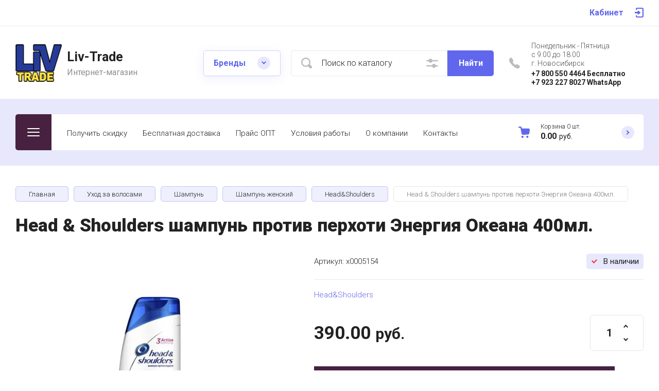

--- FILE ---
content_type: text/html; charset=utf-8
request_url: https://liv-trade.ru/magazin-2/product/head-shoulders-shampun-protiv-perhoti-energiya-okeana-400ml
body_size: 48076
content:

	<!doctype html>
<html lang="ru">

<head>
<meta charset="utf-8">
<meta name="robots" content="all">
<title>Head &amp; Shoulders шампунь против перхоти Энергия Океана 400мл.</title>
<meta name="description" content="Шампунь против перхоти Head &amp; Shoulders «Энергия океана» с морскими минеральными солями и освежающей мятой укрепляет волосы и кожу головы. Шампунь с формулой тройного действия очищает, защищает и увлажняет волосы и кожу головы, гарантируя до 100% свободы от перхоти для красоты и здоровья волос.
Подходит для нормальных и жирных волос. Для ежедневного использования.
Применение: хорошо встряхнуть перед использованием. Нанести на кожу головы и по всей длине волос аккуратными массирующими движениями. Смыть и при желании повторить.
Меры предосторожности: избегать контакта с глазами. При попадании в глаза тщательно промыть их водой.">
<meta name="keywords" content="Head &amp; Shoulders шампунь против перхоти Энергия Океана 400мл.">
<meta name="SKYPE_TOOLBAR" content="SKYPE_TOOLBAR_PARSER_COMPATIBLE">
<meta name="viewport" content="width=device-width, initial-scale=1.0, maximum-scale=1.0, user-scalable=no">
<meta name="format-detection" content="telephone=no">
<meta http-equiv="x-rim-auto-match" content="none">


<!-- jquery -->
<script src="/g/libs/jquery/1.10.2/jquery.min.js" charset="utf-8"></script>
<!-- jquery -->


	<style>
		.site-header{flex:none}.site-header__top_sh{width:100%}@media (max-width: 639px){.site-header__top_sh{padding:0}}.site-header__top_inner_sh{display:flex;align-items:center;flex-wrap:wrap;padding:0}.site-header__burger_btn{display:none;width:50px;height:50px;margin-right:30px;font-size:0;position:relative;cursor:pointer}@media (max-width: 1260px){.site-header__burger_btn{display:block}}@media (max-width: 767px){.site-header__burger_btn{margin-right:20px}}.site-header__burger_btn .burg_center{display:block;width:24px;height:16px;position:absolute;top:50%;margin-top:-8px;left:50%;margin-left:-12px}.site-header__burger_btn .burg_center svg{width:24px;height:16px}.site-header__top_social_sh{display:flex;flex-wrap:wrap;font-size:0;margin:5px auto 5px -4.5px}@media (max-width: 767px){.site-header__top_social_sh{display:none}}.site-header__top_social_sh a{display:block;text-decoration:none;display:flex;justify-content:center;align-items:center;width:30px;height:30px;overflow:hidden;border-radius:50%;margin:5px 4.5px;transition:opacity .3s}.site-header__top_social_sh a:hover{opacity:.6}.site-header__top_social_sh a img{max-width:100%;height:auto}.site-header__login_block_sh{position:relative;z-index:110;margin-left:20px}@media (max-width: 1260px){.site-header__login_block_sh{order:4}}@media (max-width: 639px){.site-header__login_block_sh{margin-left:0}}.site-header__login_sh{font-weight:700;font-size:16px;padding:15px 39px 15px 0;min-height:20px;position:relative;cursor:pointer}@media (max-width: 639px){.site-header__login_sh{padding:0;font-size:0;width:50px;height:50px}}.site-header__login_sh span{display:block;position:absolute;top:50%;margin-top:-10px;right:0;font-size:0;width:17px;height:20px}@media (max-width: 639px){.site-header__login_sh span{right:50%;margin-right:-8.5px}}.site-header__login_sh svg{width:17px;height:19px}.site-header__login_popup_sh{position:absolute;top:100%;right:0;border-radius:5px;width:284px;opacity:0;visibility:hidden}@media (max-width: 639px){.site-header__login_popup_sh{position:fixed;top:0;left:0;right:0;bottom:0;overflow:hidden;overflow-y:auto;max-width:100%;padding:0;margin:0;border-radius:0;width:auto}}.site-header__login_popup_sh.opened{opacity:1;visibility:visible}.site-header__login_wrap_sh{position:relative;padding:22px 30px 35px}@media (max-width: 639px){.site-header__login_wrap_sh{padding:40px 20px}}@media (max-width: 639px){.site-header__login_wrap_sh .close_btn{right:20px;top:30px}}.site-header__middle_inner_sh{display:flex;align-items:center;flex-wrap:wrap;padding:25px 0 23px;min-height:110px;position:relative}@media (max-width: 1260px){.site-header__middle_inner_sh{padding:27px 0 20px;align-items:flex-start}}@media (max-width: 639px){.site-header__middle_inner_sh{padding:20px 0}}.site-header__logo_wrap_sh{display:flex;align-items:center;flex-wrap:wrap;flex:1 0 1%;padding:0 20px 0 0}@media (max-width: 1260px){.site-header__logo_wrap_sh{flex:none;width:calc(100% - 208px);padding:0 20px 32px 0;order:-2}}@media (max-width: 639px){.site-header__logo_wrap_sh{width:100%;padding:0 0 18px}}.site-header__logo_pic_sh{display:block;font-size:0;text-decoration:none;margin-right:20px}@media (max-width: 639px){.site-header__logo_pic_sh{margin:0 auto 20px}}@media (max-width: 639px){.site-header__logo_text_sh{margin:0 auto;text-align:center;width:100%}}.site-header__logo_name_sh{display:block;text-decoration:none;font-weight:700;font-size:25px;padding-bottom:5px}.site-header__logo_desc_sh{font-weight:400;font-size:16px;opacity:.5}.site-header__search_block_sh{margin:0 30px 0 0;width:100%;max-width:505px;min-width:300px;position:relative}@media (max-width: 1360px){.site-header__search_block_sh{max-width:394px}}@media (max-width: 1260px){.site-header__search_block_sh{max-width:100%;min-width:0;width:calc(100% - 170px);margin:0}}.site-header__search_site_sh{position:relative}@media (max-width: 639px){.site-header__search_site_sh{margin:0 0 30px}}.site-header__search_site_sh .icon_bg{position:absolute;display:block;width:60px;height:50px;left:0;top:0;z-index:1;display:flex;justify-content:center;align-items:center}@media (max-width: 639px){.site-header__search_site_sh .icon_bg{width:50px}}.site-header__search_site_sh .icon_bg svg{width:21px;height:21px;opacity:.3}.site-header__search_form_sh{display:flex}.site-header__search_input_sh{border:none;border-radius:5px 0 0 5px;flex:1 0 1%;padding:5px 50px 5px 60px;position:relative;outline:none;font-weight:300;font-size:16px;line-height:19px}@media (max-width: 639px){.site-header__search_input_sh{flex:none;width:calc(100% - 50px);padding:5px 20px 5px 50px}}.site-header__search_input_sh:before{position:absolute;content:'';top:50%;margin-top:-10.5px;left:20px;width:21px;height:21px}.site-header__search_btn_sh{border-radius:0 5px 5px 0;font-weight:700;font-size:16px;padding:15px 10px;text-align:center;border:none;outline:none;flex:none;width:90px;overflow:hidden;transition:box-shadow .3s}@media (max-width: 639px){.site-header__search_btn_sh{padding:0;width:50px;height:50px;font-size:0;display:flex;align-items:center;justify-content:center}}.site-header__search_btn_sh .icon_btn_search{display:none;width:9px;height:9px}@media (max-width: 639px){.site-header__search_btn_sh .icon_btn_search{display:block}}.site-header__search_btn_sh .icon_btn_search svg{width:6px;height:9px}.site-header .param-search-btn{position:absolute;top:0;right:90px;z-index:103;width:60px;height:50px;cursor:pointer;display:flex;justify-content:center;align-items:center}@media (max-width: 639px){.site-header .param-search-btn{position:relative;right:auto;top:auto;order:5;width:50px}}.site-header .param-search-btn .icon{height:18px}@media (max-width: 639px){.site-header .param-search-btn .icon{display:none}}.site-header .param-search-btn .icon svg{width:23px;height:18px;opacity:.3}.site-header .param-search-btn .icon_mobile{display:none;width:21px;height:21px;margin-bottom:1px}@media (max-width: 639px){.site-header .param-search-btn .icon_mobile{display:block}}.site-header .param-search-btn .icon_mobile svg{width:21px;height:21px}.site-header__contacts_sh{position:relative;width:208px;padding:5px 35px 0 43px;min-height:50px}@media (max-width: 1260px){.site-header__contacts_sh{order:-1;margin-bottom:20px;padding-top:3px;align-self:center}}@media (max-width: 639px){.site-header__contacts_sh{margin:0 auto}}.site-header__contacts_icon_sh{width:21px;height:21px;position:absolute;top:50%;left:0;margin-top:-10.5px}.site-header__contacts_icon_sh svg{height:21px;width:21px;opacity:.3}.site-header__work_time_sh{font-weight:300;font-size:14px;padding:0 0 3px}.site-header__phone_sh{font-weight:700;font-size:14px;padding:0}.site-header__phone_sh div a{text-decoration:none;color:inherit}.site-header__call_btn_sh{font-weight:300;font-size:14px;text-decoration:underline;cursor:pointer;display:inline-block}.site-header__call_btn_sh:hover{text-decoration:none}.site-header__btn_win_sh{position:absolute;top:50%;margin-top:-12.5px;right:0;width:25px;height:25px;border-radius:50%;cursor:pointer;display:block;text-align:center;transition:transform .3s}.site-header__btn_win_sh.opened{transform:rotate(180deg)}.site-header__btn_win_sh svg{width:9px;height:6px;opacity:.5}.site-header__cont_popup_sh{position:absolute;top:47px;right:0;border-radius:5px;padding:24px 15px 27px;visibility:hidden;opacity:0;transition:opacity .3s;z-index:106;text-align:center}.site-header__cont_popup_sh.opened{opacity:1;visibility:visible}.site-header__address_sh{font-weight:300;font-size:14px;padding:10px 0 0}@media (max-width: 1260px){.site-header__bottom_sh{display:none}}.site-header__bottom_sh.header_bot_inner_page{padding-top:30px;padding-bottom:30px}.site-header__bottom_sh.header_bot_inner_page .site-header__bottom_in_sh{margin-top:0}.site-header__bottom_in_sh{margin-top:30px;position:relative;display:flex;height:70px;border-radius:5px;z-index:10}.site-header__btn_folder{padding:23px 20px 22px 79px;border-radius:5px 0 0 5px;font-weight:700;font-size:20px;min-width:208px;text-align:left;cursor:pointer;position:relative}@media (max-width: 1360px){.site-header__btn_folder{padding:0;font-size:0;min-width:70px;width:70px;height:100%}}.site-header__btn_folder.opened .burg{opacity:0}.site-header__btn_folder.opened .close{opacity:1}.site-header__btn_folder .burg{position:absolute;top:27px;left:30px;display:block;width:24px;height:16px;font-size:0}@media (max-width: 1360px){.site-header__btn_folder .burg{left:50%;margin-left:-12px;top:50%;margin-top:-8px}}.site-header__btn_folder .burg svg{width:24px;height:16px}.site-header__btn_folder .close{position:absolute;top:27px;left:30px;display:block;width:24px;height:16px;font-size:0;opacity:0}@media (max-width: 1360px){.site-header__btn_folder .close{left:50%;margin-left:-12px;top:50%;margin-top:-8px}}.site-header__btn_folder .close svg{width:24px;height:16px}.site-header__folder_popup{position:absolute;top:100%;left:0;right:0;border-radius:5px;padding:35px 0 0;opacity:0;visibility:hidden;transition:opacity .3s}.site-header__folder_popup:before{position:absolute;content:'';top:0;left:0;right:0;height:5px;border-radius:5px 5px 0 0}.site-header__folder_popup.opened{opacity:1;visibility:visible}.site-header__more{display:flex;justify-content:center;font-size:0;position:relative;overflow:hidden;margin-bottom:20px}.site-header__more:before{position:absolute;content:'';width:calc(100% + 60px);height:1px;left:0;right:0;top:50%;margin-top:-1px}.site-header__more_wrap_btn{position:relative}.site-header__more_btn{font-weight:900;font-size:16px;padding:15px 46px;z-index:1;cursor:pointer;position:relative}.site-header__more_arrow{display:block;position:absolute;left:50%;margin-left:-4.5px;bottom:5px;font-size:0;width:9px;height:6px;z-index:1;transition:transform .3s}.site-header__more_arrow.active{transform:scale(1,-1)}.site-header__more_arrow svg{width:9px;height:6px}.site-header__edit_blocks{display:flex;flex-wrap:wrap;margin:33px 15px 0}@media (max-width: 1260px){.site-header__edit_blocks{margin:0}}.site-header__edit_item{min-height:240px;display:flex;justify-content:flex-end;flex-direction:column;margin:0 15px 30px;width:calc(50% - 30px);position:relative;text-decoration:none}@media (max-width: 1260px){.site-header__edit_item{width:100%;margin:0 30px 30px}}@media (max-width: 639px){.site-header__edit_item{margin:0 20px 20px}}.site-header__edit_image{position:absolute;top:0;left:0;width:100%;height:100%;display:block}.site-header__edit_image.item_dark:before{position:absolute;content:'';top:0;left:0;right:0;bottom:0}.site-header__edit_image img{max-width:none;width:100%;height:100%;-o-object-fit:cover;object-fit:cover;-o-object-position:50% 50%;object-position:50% 50%}.site-header__edit_info{position:relative;display:block;padding:30px}@media (max-width: 639px){.site-header__edit_info{padding:20px}}.site-header__edit_title{display:block;font-weight:700;font-size:30px;padding:0 0 8px}@media (max-width: 639px){.site-header__edit_title{font-size:20px;padding:0 0 4px}}.site-header__edit_text{font-weight:400;font-size:18px}@media (max-width: 639px){.site-header__edit_text{font-size:15px}}.site-header__top_menu_wrap{flex:1 0 1%}.site-header #shop2-cart-preview{width:0;height:0;opacity:0;visibility:hidden;font-size:0}.site-header__folder_menu{margin:0;padding:0 15px;list-style:none;font-size:0;display:flex;align-items:flex-start;flex-wrap:wrap}.site-header__folder_menu>li{padding:0 15px 20px;width:25%}.site-header__folder_menu>li:nth-child(n + 5){display:none}.site-header__folder_menu>li>a{display:block;font-weight:700;font-size:18px;text-decoration:none;transition:color .3s}.site-header__folder_menu>li ul{margin:0;padding:15px 0 0;list-style:none;font-size:0}.site-header__folder_menu>li ul li a{display:inline-block;font-weight:300;font-size:16px;transition:color .3s;text-decoration:none;padding:10px 0}.site-header__folder_menu>li ul li ul{padding:0 0 0 10px}.site-header__folder_menu>li ul li ul li a{font-size:15px}.site-header__folder_menu li.parentItem{display:none!important}.top_menu{margin:0;padding:11px 15px;list-style:none;font-size:0}.top_menu>li{display:inline-block;vertical-align:top;position:relative}.top_menu>li>a{display:block;padding:17px 15px 13px;text-decoration:none;font-weight:300;font-size:15px;transition:color .3s}.top_menu>li>a:hover{text-decoration:none}.top_menu>li ul{margin:11px 0 0;padding:20px 0;border-radius:5px;list-style:none;position:absolute;left:0;top:100%;width:240px;display:none}.top_menu>li ul li{display:block;position:relative;padding:0 40px}.top_menu>li ul li a{text-decoration:none;display:block;font-weight:300;font-size:15px;padding:8px 0}.top_menu>li ul li a:hover{text-decoration:underline}.top_menu>li ul li ul{margin:0;left:100%;top:0}.top_menu li.row-menu-btn>a{padding:0;width:20px;height:48px;font-size:0;opacity:.5}.top_menu li.row-menu-btn ul.row-menu-container{left:auto;right:0}.top_menu li.row-menu-btn ul.row-menu-container ul{left:auto;right:100%}.cart-preview-panel{width:208px;position:relative;padding:10px 60px 10px 43px;display:flex;flex-direction:column;justify-content:center;height:70px;cursor:pointer;pointer-events:none}.cart-preview-panel.active{pointer-events:all}.cart-preview-panel.no_events{pointer-events:none}@media (max-width: 1360px){.cart-preview-panel{width:243px}}@media (max-width: 1260px){.cart-preview-panel{height:50px;width:50px;padding:0;margin-left:auto}}.cart-preview-panel__icon_cpp{position:absolute;width:22px;height:22px;top:50%;left:0;margin-top:-11px}@media (max-width: 1260px){.cart-preview-panel__icon_cpp{left:50%;margin-left:-11px}}.cart-preview-panel__icon_cpp svg{width:22px;height:22px}.cart-preview-panel__title_cpp{font-weight:300;font-size:12px;display:flex;width:100%;margin-bottom:1px}@media (max-width: 1260px){.cart-preview-panel__title_cpp{display:none}}.cart-preview-panel__name_cpp{margin-right:3px}.cart-preview-panel .btn-cur{margin-left:3px}.cart-preview-panel__sum_cpp{font-weight:700;font-size:16px;width:100%;display:flex;align-items:center;flex-wrap:wrap}.cart-preview-panel__sum_cpp .cart_sum{margin-right:5px}.cart-preview-panel__sum_cpp span{font-size:14px;font-weight:400}@media (max-width: 1260px){.cart-preview-panel__sum_cpp{display:none}}.cart-preview-panel__icon_btn_cpp{position:absolute;top:50%;right:30px;margin-top:-12.5px;width:25px;height:25px;border-radius:50%;font-size:0;display:flex;justify-content:center;align-items:center}@media (max-width: 1360px){.cart-preview-panel__icon_btn_cpp{right:18px}}@media (max-width: 1260px){.cart-preview-panel__icon_btn_cpp{display:none}}.cart-preview-panel__icon_btn_cpp svg{width:9px;height:9px}.remodal[data-remodal-id="call_form"]{max-width:350px;border-radius:5px;padding:40px 30px}@media (max-width: 639px){.remodal[data-remodal-id="call_form"]{position:fixed;top:0;left:0;right:0;bottom:0;overflow:hidden;overflow-y:auto;max-width:100%;padding:40px 20px;margin:0;border-radius:0}}.remodal[data-remodal-id="call_form"] .close_btn{top:30px}@media (max-width: 639px){.remodal[data-remodal-id="call_form"] .close_btn{right:20px}}.remodal[data-remodal-id="call_form"] .tpl-anketa__title{font-weight:700;font-size:20px;padding:0 0 35px}.remodal[data-remodal-id="call_form"] .tpl-anketa .tpl-field{margin:0 0 30px}.remodal[data-remodal-id="call_form"] .tpl-anketa .tpl-field.tpl-field-button{margin:0}.remodal[data-remodal-id="cart-preview"]{max-width:350px;border-radius:5px;padding:25px 30px 40px}@media (max-width: 639px){.remodal[data-remodal-id="cart-preview"]{position:fixed;top:0;left:0;right:0;bottom:0;overflow:hidden;overflow-y:auto;max-width:100%;padding:25px 20px 40px;margin:0;border-radius:0}}.remodal[data-remodal-id="cart-preview"] .close_btn{top:20px}@media (max-width: 639px){.remodal[data-remodal-id="cart-preview"] .close_btn{right:20px}}.remodal[data-remodal-id="cart-preview"] .cart-preview-container__title{font-weight:700;font-size:30px;padding:0 0 35px}.remodal[data-remodal-id="cart-preview"] .cart-preview-container__items{padding:0 0 30px}.remodal[data-remodal-id="cart-preview"] .cart-preview-container__item{display:flex;align-items:flex-start;padding:20px 0;border-bottom:1px solid rgba(0,0,0,0.1);position:relative}.remodal[data-remodal-id="cart-preview"] .cart-preview-container__image{width:75px;height:75px;margin-right:20px;position:relative}.remodal[data-remodal-id="cart-preview"] .cart-preview-container__image span{position:absolute;top:0;left:0;right:0;bottom:0;display:block}.remodal[data-remodal-id="cart-preview"] .cart-preview-container__image span img{width:100%;height:100%;max-width:none;-o-object-fit:cover;object-fit:cover;-o-object-position:50% 50%;object-position:50% 50%}.remodal[data-remodal-id="cart-preview"] .cart-preview-container__text{flex:1 0 1%;padding:0 30px 0 0}.remodal[data-remodal-id="cart-preview"] .cart-preview-container__name{font-weight:300;font-size:15px;padding:0 0 5px}.remodal[data-remodal-id="cart-preview"] .cart-preview-container__name a{text-decoration:none}.remodal[data-remodal-id="cart-preview"] .cart-preview-container__price{font-weight:700;font-size:16px}.remodal[data-remodal-id="cart-preview"] .cart-preview-container__amount{font-weight:300;font-size:15px;padding:5px 0 0}.remodal[data-remodal-id="cart-preview"] .cart-preview-container__amount .cart_prev_amount_title{display:inline-block;vertical-align:top;margin-right:5px}.remodal[data-remodal-id="cart-preview"] .cart-preview-container__delete{position:absolute;top:45px;right:0;width:25px;height:25px;border-radius:50%;font-size:0;display:flex;align-items:center;justify-content:center;cursor:pointer}.remodal[data-remodal-id="cart-preview"] .cart-preview-container__delete svg{width:11px;height:11px}.remodal[data-remodal-id="cart-preview"] .cart-preview-container__sum{padding:0 0 35px}.remodal[data-remodal-id="cart-preview"] .cart-preview-container__total-amount-body{display:flex;align-items:center;padding:0 0 20px}.remodal[data-remodal-id="cart-preview"] .cart-preview-container__amount-sum-title{font-weight:300;font-size:20px;padding:0 15px 0 0}.remodal[data-remodal-id="cart-preview"] .cart-preview-container__amount-sum-body{font-weight:700;font-size:20px}.remodal[data-remodal-id="cart-preview"] .cart-preview-container__sum-right{display:flex;align-items:center}.remodal[data-remodal-id="cart-preview"] .cart-preview-container__sum-title{font-weight:300;font-size:20px;padding:0 15px 0 0}.remodal[data-remodal-id="cart-preview"] .cart-preview-container__sum-body{font-weight:700;font-size:20px;display:flex;align-items:center;flex-wrap:wrap}.remodal[data-remodal-id="cart-preview"] .cart-preview-container__sum-body .cart_sum{margin-right:5px}.remodal[data-remodal-id="cart-preview"] .cart-preview-container__order{margin-bottom:20px}.brends{z-index:105}@media (max-width: 639px){.brends{display:none}}.brends__brends_btn{font-weight:700;font-size:16px;border-radius:5px;padding:14px 50px 14px 19px;width:150px;cursor:pointer;margin-right:30px;position:relative;transition:box-shadow .3s}.brends__brends_btn:hover{box-shadow:none}@media (max-width: 1280px){.brends__brends_btn{margin-right:20px}}.brends__brends_btn.opened .icon_bg{transform:rotate(180deg)}.brends__brends_btn .icon_bg{position:absolute;top:50%;right:19px;width:25px;height:25px;border-radius:50%;margin-top:-12.5px;display:block;text-align:center;transition:transform .3s}.brends__brends_btn .icon_bg svg{width:9px;height:6px}.brends__brends_body{position:absolute;top:50%;margin-top:32px;left:0;right:0;border-radius:5px;padding:35px 0 30px;opacity:0;visibility:hidden;transition:opacity .3s}@media (max-width: 1260px){.brends__brends_body{margin-top:-15px;top:100%}}.brends__brends_body.opened{opacity:1;visibility:visible}.brends .select-vendor-menu{margin:0;padding:0 15px;list-style:none;font-size:0}.brends .select-vendor-menu>li{display:inline-block;vertical-align:top;padding:0 15px 20px;width:14.28%}@media (max-width: 1360px){.brends .select-vendor-menu>li{width:16.66%}}@media (max-width: 1260px){.brends .select-vendor-menu>li{width:20%}}@media (max-width: 1023px){.brends .select-vendor-menu>li{width:33.33%}}.brends .select-vendor-menu>li>a{font-weight:300;font-size:20px;display:inline-block;vertical-align:top;text-decoration:none;padding:0 0 3px;margin:0 0 7px}.brends .select-vendor-menu>li ul{margin:0;padding:0;list-style:none;font-size:0}.brends .select-vendor-menu>li ul li a{font-weight:300;font-size:15px;display:block;text-decoration:none;padding:3px 0;margin:3px 0;transition:color .3s}.main-slider{margin:-100px 0 30px;font-size:0}@media (max-width: 1260px){.main-slider{margin:0 0 30px}}.main-slider__wrap_ms{position:relative}.main-slider__item_ms{height:700px;position:relative;display:flex;align-items:center;font-size:0;text-decoration:none}@media (max-width: 1280px){.main-slider__item_ms{height:650px}}@media (max-width: 1023px){.main-slider__item_ms{height:450px}}@media (max-width: 767px){.main-slider__item_ms{height:400px}}@media (max-width: 480px){.main-slider__item_ms{height:300px}}.main-slider__image_ms{position:absolute;top:0;left:0;right:0;bottom:0;display:block}.main-slider__image_ms.slider_cover:before{position:absolute;content:'';top:0;left:0;right:0;bottom:0}.main-slider__image_ms img{max-width:none;width:100%;height:100%;-o-object-fit:cover;object-fit:cover;-o-object-position:50% 50%;object-position:50% 50%}.main-slider__info_ms{display:block;z-index:1;width:100%;padding-top:3px}@media (max-width: 1360px){.main-slider__info_ms{padding-top:41px}}@media (max-width: 1260px){.main-slider__info_ms{padding-top:0;padding-bottom:45px}}.main-slider__info_in_ms{display:block}.main-slider__text_ms{display:block;font-weight:300;font-size:25px}@media (max-width: 1280px){.main-slider__text_ms{font-size:20px;padding-top:3px}}@media (max-width: 767px){.main-slider__text_ms{font-size:18px}}@media (max-width: 639px){.main-slider__text_ms{font-size:15px}}.main-slider__title_ms{display:block;font-weight:900;font-size:60px;line-height:1.2;padding-bottom:12px}@media (max-width: 1280px){.main-slider__title_ms{font-size:50px;padding-bottom:16px}}@media (max-width: 1023px){.main-slider__title_ms{font-size:45px}}@media (max-width: 767px){.main-slider__title_ms{font-size:30px}}@media (max-width: 639px){.main-slider__title_ms{font-size:22px}}.main-slider__link_ms{font-weight:700;font-size:18px;text-decoration:none;transition:border .3s}@media (max-width: 1023px){.main-slider__link_ms{font-size:16px}}@media (max-width: 639px){.main-slider__link_ms{font-size:15px}}.main-slider__link_ms:hover{border-color:transparent}.main-slider__bottom_str{position:absolute;bottom:-37px;left:0;right:0;display:block;pointer-events:none;font-size:250px}@media (max-width: 1420px){.main-slider__bottom_str{font-size:200px;bottom:-24px}}@media (max-width: 1360px){.main-slider__bottom_str{font-size:120px;bottom:-14px}}@media (max-width: 1260px){.main-slider__bottom_str{font-size:100px;bottom:-13px}}@media (max-width: 767px){.main-slider__bottom_str{font-size:50px;bottom:-7px}}.main-slider__bottom_str_in{font-weight:700;line-height:1;display:block;max-width:1430px}.main-slider .tns-controls{position:absolute;bottom:30px;right:50%;margin-right:-35px}.main-slider .slider-counter-wrap{position:absolute;bottom:31px;right:0;left:0;pointer-events:none}@media (max-width: 1280px){.main-slider .slider-counter-wrap{bottom:22px}}@media (max-width: 639px){.main-slider .slider-counter-wrap{bottom:15px}}.main-slider .slider-counter-in{text-align:right}@media (max-width: 639px){.main-slider .slider-counter-in{text-align:left}}.main-slider .slider-counter{display:inline-flex;align-items:center;font-weight:700;font-size:30px;pointer-events:all}@media (max-width: 767px){.main-slider .slider-counter{font-size:25px}}.main-slider .slider-counter .count_num{margin-left:0}.main-slider .slider-counter .count_all{margin-right:0}
	</style>


<!-- common js -->
	<link rel="stylesheet" href="/g/css/styles_articles_tpl.css">
<meta name="cmsmagazine" content="86368d8963b4f0f96b434aafa426cd49" />
<meta name="google-site-verification" content="_7p9tUCQwiTl_X4TvAs9FWvfyYoOozSzsYbsnARnZ88" />

            <!-- 46b9544ffa2e5e73c3c971fe2ede35a5 -->
            <script src='/shared/s3/js/lang/ru.js'></script>
            <script src='/shared/s3/js/common.min.js'></script>
        <link rel='stylesheet' type='text/css' href='/shared/s3/css/calendar.css' /><link rel='stylesheet' type='text/css' href='/shared/highslide-4.1.13/highslide.min.css'/>
<script type='text/javascript' src='/shared/highslide-4.1.13/highslide-full.packed.js'></script>
<script type='text/javascript'>
hs.graphicsDir = '/shared/highslide-4.1.13/graphics/';
hs.outlineType = null;
hs.showCredits = false;
hs.lang={cssDirection:'ltr',loadingText:'Загрузка...',loadingTitle:'Кликните чтобы отменить',focusTitle:'Нажмите чтобы перенести вперёд',fullExpandTitle:'Увеличить',fullExpandText:'Полноэкранный',previousText:'Предыдущий',previousTitle:'Назад (стрелка влево)',nextText:'Далее',nextTitle:'Далее (стрелка вправо)',moveTitle:'Передвинуть',moveText:'Передвинуть',closeText:'Закрыть',closeTitle:'Закрыть (Esc)',resizeTitle:'Восстановить размер',playText:'Слайд-шоу',playTitle:'Слайд-шоу (пробел)',pauseText:'Пауза',pauseTitle:'Приостановить слайд-шоу (пробел)',number:'Изображение %1/%2',restoreTitle:'Нажмите чтобы посмотреть картинку, используйте мышь для перетаскивания. Используйте клавиши вперёд и назад'};</script>
<link rel="icon" href="/favicon.png" type="image/png">

<!--s3_require-->
<link rel="stylesheet" href="/g/basestyle/1.0.1/user/user.css" type="text/css"/>
<link rel="stylesheet" href="/g/basestyle/1.0.1/user/user.blue.css" type="text/css"/>
<script type="text/javascript" src="/g/basestyle/1.0.1/user/user.js" async></script>
<!--/s3_require-->
<!-- common js -->

<!-- shop init -->
			
		
		
		
			<link rel="stylesheet" type="text/css" href="/g/shop2v2/default/css/theme.less.css">		
			<script type="text/javascript" src="/g/shop2v2/default/js/shop2v2-plugins.js"></script>
		
			<script type="text/javascript" src="/g/shop2v2/default/js/shop2.2.min.js"></script>
		
	<script type="text/javascript">shop2.init({"productRefs": [],"apiHash": {"getPromoProducts":"6b45547be3a4685e8f4bc1f7a1902349","getSearchMatches":"5ad358335776d470557e2d2542a3c0f3","getFolderCustomFields":"5efa145e81eacd45212672679a506371","getProductListItem":"da42ff8414dff95c07a9bba7ab0f7143","cartAddItem":"e832d3628ea5a91e077fce274e3d005d","cartRemoveItem":"e364759f1f4042095ffda42d0d800c50","cartUpdate":"f9c872128bcec71df2c788f89c4d8b83","cartRemoveCoupon":"b347ae1c7244cf4648c724168aa9ad2b","cartAddCoupon":"a0ac737747aca7a2f430c2f61898decc","deliveryCalc":"18c0a0a93dfc9cce98b462a5a81d3625","printOrder":"17423054eb7164c6ed1a7837fd7d52c7","cancelOrder":"5f591ce30711e2daa6cd6a386e4720f7","cancelOrderNotify":"69823e577a2e822cf765f4ba04a292b4","repeatOrder":"414a53faac2e21eb6a90bf8619323c23","paymentMethods":"914a70a813c7a1ec8b2b91b60999d740","compare":"8057b7eea3604dfa1b4a32b7cccfd132"},"hash": null,"verId": 721869,"mode": "product","step": "","uri": "/magazin-2","IMAGES_DIR": "/d/","my": {"gr_rating_block_title":true,"show_sections":true,"gr_coupon_remodal":false,"gr_card_vertical_slider":true,"buy_alias":"\u0412 \u043a\u043e\u0440\u0437\u0438\u043d\u0443","buy_mod":true,"buy_kind":true,"on_shop2_btn":true,"show_flags_filter":false,"lazy_load_subpages":true,"gr_lazy_load":true,"gr_pagelist_lazy_load":true,"gr_search_range_slider":false,"gr_filter_range_slider":false,"gr_filter_popup_btn":"\u0424\u0438\u043b\u044c\u0442\u0440","gr_show_filter_color_btn":true,"gr_show_slider_autoplay":true,"gr_enable_images_settings":true,"gr_vendor_in_thumbs":true,"gr_show_one_click_in_thumbs":true,"gr_product_list_titles":true,"gr_pagelist_only_icons":true,"gr_kinds_slider":true,"gr_show_collcetions_amount":true,"gr_cart_titles":true,"gr_cart_auth_remodal":true,"gr_filter_sorting_title":"\u0421\u043e\u0440\u0442\u0438\u0440\u043e\u0432\u043a\u0430 \u043f\u043e:","gr_by_price_desc":"\u0421\u0430\u043c\u044b\u0435 \u0434\u043e\u0440\u043e\u0433\u0438\u0435","gr_by_price_asc":"\u0421\u0430\u043c\u044b\u0435 \u0434\u0435\u0448\u0435\u0432\u044b\u0435","gr_by_name_asc":"\u041d\u0430\u0437\u0432\u0430\u043d\u0438\u0435 \u043e\u0442 \u0410","gr_by_name_desc":"\u041d\u0430\u0437\u0432\u0430\u043d\u0438\u0435 \u043e\u0442 \u042f","gr_filter_default_sorting":"\u043f\u043e \u0443\u043c\u043e\u043b\u0447\u0430\u043d\u0438\u044e","gr_filter_default_sorting_item":"\u043f\u043e \u0443\u043c\u043e\u043b\u0447\u0430\u043d\u0438\u044e","gr_login_placeholered":true,"gr_search_form_title":"\u0420\u0430\u0441\u0448\u0438\u0440\u0435\u043d\u043d\u044b\u0439 \u043f\u043e\u0438\u0441\u043a","gr_search_form_btn":"\u041d\u0430\u0439\u0442\u0438","gr_filter_placeholders":true,"gr_product_options_btn":"\u041f\u0430\u0440\u0430\u043c\u0435\u0442\u0440\u044b","gr_hide_collections_vendor":false,"gr_cart_calculate_left":true,"gr_product_list_thumbs":"global:shop2.2.120-2-product-list-thumbs.tpl","gr_filter_version":"global:shop2.2.120-2-filter.tpl","gr_product_page_version":"global:shop2.2.120-2-product.tpl","gr_cart_page_version":"global:shop2.2.120-2-cart.tpl","gr_folder_more_btn":"\u0421\u043c\u043e\u0442\u0440\u0435\u0442\u044c \u0432\u0441\u0435","collection_mod_width":"400","collection_mod_height":"400","collection_image_width":"400","collection_image_height":"400","card_small_image_width":"150","card_small_image_height":"150","card_image_width":"600","card_image_height":"600","gr_back_btn_text":"\u0412\u0435\u0440\u043d\u0443\u0442\u044c\u0441\u044f \u0432 \u043a\u0430\u0442\u0430\u043b\u043e\u0433","gr_for_discount_regitr_btn":"\u0420\u0435\u0433\u0438\u0441\u0442\u0440\u0430\u0446\u0438\u044f \u0432 \u043c\u0430\u0433\u0430\u0437\u0438\u043d\u0435","gr_collections_item":"global:shop2.2.120-2-product-item-collections.tpl","gr_fast_cart_product":true,"gr_cart_preview_version":"2.2.120.2.2","gr_shop2_msg":true,"gr_card_popup_style":true,"gr_product_quick_view":true,"gr_popup_kinds_style":true,"gr_cart_cleanup_position":true,"gr_logo_style":true},"shop2_cart_order_payments": 1,"cf_margin_price_enabled": 0,"maps_yandex_key":"","maps_google_key":""});</script>
<style type="text/css">.product-item-thumb {width: 400px;}.product-item-thumb .product-image, .product-item-simple .product-image {height: 400px;width: 400px;}.product-item-thumb .product-amount .amount-title {width: 304px;}.product-item-thumb .product-price {width: 350px;}.shop2-product .product-side-l {width: 200px;}.shop2-product .product-image {height: 190px;width: 200px;}.shop2-product .product-thumbnails li {width: 56px;height: 56px;}</style>
<!-- shop init -->

<!-- theme styles -->
	
		    <link rel="stylesheet" href="/g/templates/shop2/2.120.2/2.2.120-2/themes/theme1/colors.css">
	
	<link rel="stylesheet" href="/t/v584/images/css/theme.scss.css">


<!-- theme styles -->

<link rel="stylesheet" href="/g/templates/shop2/2.120.2/2.2.120-2/css/global_styles.css">



<script src="/g/libs/timer/js/timer.js" charset="utf-8"></script>

<link rel="stylesheet" href="/t/v584/images/css/bdr.addons.scss.css">
<link rel="stylesheet" href="/t/v584/images/css/addon_style.scss.css">



</head><body class="site gr_shop2_msg_body">
	<svg width="0" height="0" class="hidden" style="display: none;">
  <symbol viewBox="0 0 25 25" xmlns="http://www.w3.org/2000/svg" id="action_icon">
    <path d="M24.688 13.281a1.069 1.069 0 0 0 0-1.51l-.886-.886a1.028 1.028 0 0 1-.208-1.197l.468-1.146c.209-.573-.052-1.198-.572-1.407l-1.146-.468a1.068 1.068 0 0 1-.677-.99v-1.25a1.1 1.1 0 0 0-1.094-1.094h-1.25c-.417 0-.833-.26-.99-.677l-.468-1.146c-.209-.573-.834-.833-1.407-.573l-1.145.47a1.23 1.23 0 0 1-1.198-.21l-.886-.885a1.069 1.069 0 0 0-1.51 0l-.886.886a1.028 1.028 0 0 1-1.198.208L8.49.938C7.969.729 7.292.99 7.083 1.51l-.468 1.146a1.068 1.068 0 0 1-.99.677H4.427a1.1 1.1 0 0 0-1.094 1.094v1.25c0 .417-.26.833-.677.99l-1.146.468c-.573.209-.833.886-.573 1.407l.47 1.146a1.23 1.23 0 0 1-.21 1.197l-.885.886a1.069 1.069 0 0 0 0 1.51l.886.886c.312.312.417.78.208 1.198L.938 16.51c-.209.521.052 1.198.572 1.407l1.146.468c.417.157.677.573.677.99v1.25a1.1 1.1 0 0 0 1.094 1.094h1.25c.417 0 .833.26.99.677l.468 1.146c.209.573.834.833 1.407.573l1.146-.47a1.23 1.23 0 0 1 1.197.21l.886.885a1.069 1.069 0 0 0 1.51 0l.886-.886a1.028 1.028 0 0 1 1.198-.208l1.145.469c.521.208 1.198-.052 1.407-.573l.468-1.146c.157-.417.573-.677.99-.677h1.25a1.1 1.1 0 0 0 1.094-1.094v-1.25c0-.417.26-.833.677-.99l1.146-.468c.573-.209.833-.886.573-1.407l-.47-1.145a1.23 1.23 0 0 1 .21-1.198l.832-.886zM9.374 7.812c.885 0 1.563.678 1.563 1.563 0 .885-.678 1.563-1.563 1.563a1.535 1.535 0 0 1-1.563-1.563c0-.885.678-1.563 1.563-1.563zm6.25 9.375a1.535 1.535 0 0 1-1.563-1.562c0-.885.678-1.563 1.563-1.563.885 0 1.563.678 1.563 1.563 0 .885-.678 1.563-1.563 1.563zm1.25-7.604l-7.292 7.292a1.028 1.028 0 0 1-.729.313c-.26 0-.52-.105-.729-.313a1.007 1.007 0 0 1 0-1.458l7.292-7.292a1.007 1.007 0 0 1 1.458 0 1.007 1.007 0 0 1 0 1.458z"></path>
  </symbol>
  <symbol viewBox="0 0 22 22" xmlns="http://www.w3.org/2000/svg" id="buy_btn_icon">
    <path d="M6.757 3.667l-.262-1.31C6.233.995 5.08 0 3.666 0H1.361C.681 0 .051.471 0 1.152c-.052.786.524 1.467 1.31 1.467h2.357c.105 0 .262.105.262.262L6.18 13.986a2.621 2.621 0 0 0 2.777 2.095l9.742-.733c1.257-.105 2.253-1.048 2.41-2.253l.89-6.443c.21-1.571-1.047-2.985-2.619-2.985H6.757zM7.857 22a2.095 2.095 0 1 0 0-4.19 2.095 2.095 0 0 0 0 4.19zm9.428 0a2.095 2.095 0 1 0 0-4.19 2.095 2.095 0 0 0 0 4.19z"></path>
  </symbol>
  <symbol viewBox="0 0 12 12" xmlns="http://www.w3.org/2000/svg" id="close_btn_icon">
    <path fill-rule="evenodd" clip-rule="evenodd" d="M11.443.954a1.019 1.019 0 0 1 0 1.44L7.58 6.259l3.863 3.862a1.019 1.019 0 0 1-1.44 1.44L6.138 7.699 2.277 11.56a1.019 1.019 0 0 1-1.44-1.44l3.862-3.863L.836 2.395a1.018 1.018 0 0 1 1.44-1.44L6.14 4.816 10.002.954a1.019 1.019 0 0 1 1.44 0z"></path>
  </symbol>
  <symbol viewBox="0 0 21 22" xmlns="http://www.w3.org/2000/svg" id="filter_btn">
    <path d="M9 16.5H8v.303l.168.252L9 16.5zm3 4.5a1 1 0 1 0 2 0h-2zm-2.832-2.445a1 1 0 0 0 1.664-1.11l-1.664 1.11zM20 2a1 1 0 1 0 0-2v2zm-.076 3.19a1 1 0 1 0-1.448-1.38l1.448 1.38zM1.51 4.174L7.743 11.1 9.23 9.761 2.996 2.835 1.51 4.173zM8 11.768V16.5h2v-4.732H8zM14 21v-9.199h-2v9.2h2zm-5.832-3.945l1 1.5 1.664-1.11-1-1.5-1.664 1.11zM3.368 2H20V0H3.368v2zm10.908 9.111l5.648-5.92-1.448-1.38-5.647 5.92 1.447 1.38zm-.276.69a1 1 0 0 1 .276-.69l-1.447-1.38A3 3 0 0 0 12 11.8h2zM7.743 11.1a1 1 0 0 1 .257.669h2a3 3 0 0 0-.77-2.007L7.743 11.1zM2.996 2.835A.5.5 0 0 1 3.368 2V0C1.204 0 .062 2.564 1.51 4.173l1.486-1.338z"></path>
  </symbol>
  <symbol viewBox="0 0 25 25" xmlns="http://www.w3.org/2000/svg" id="gift_icon">
    <path d="M10.714 14.88v8.334A1.754 1.754 0 0 1 8.93 25H4.762a2.947 2.947 0 0 1-2.976-2.976V14.88c0-1.012.774-1.786 1.785-1.786H8.93c1.011 0 1.785.774 1.785 1.786zm3.572 0v8.334c0 1.012.774 1.786 1.785 1.786h4.167a2.947 2.947 0 0 0 2.976-2.976V14.88a1.754 1.754 0 0 0-1.785-1.786H16.07a1.754 1.754 0 0 0-1.785 1.786zm8.928-10.713h-7.738l1.607-1.607c.596-.596.596-1.548 0-2.084-.595-.595-1.547-.595-2.083 0l-2.5 2.44-2.5-2.5c-.595-.595-1.548-.595-2.083 0-.596.596-.596 1.548 0 2.084l1.607 1.667H1.786A1.754 1.754 0 0 0 0 5.952V8.93c0 1.011.774 1.785 1.786 1.785h21.428A1.754 1.754 0 0 0 25 8.93V5.952a1.754 1.754 0 0 0-1.786-1.785z"></path>
  </symbol>
  <symbol viewBox="0 0 14 20" xmlns="http://www.w3.org/2000/svg" id="lazy_btn_icon">
    <path fill-rule="evenodd" clip-rule="evenodd" d="M7 0c.525 0 .95.407.95.91v15.986l4.427-4.233a.981.981 0 0 1 1.345 0 .881.881 0 0 1 0 1.285l-6.05 5.786a.981.981 0 0 1-1.344 0l-6.05-5.786a.881.881 0 0 1 0-1.285.981.981 0 0 1 1.345 0l4.426 4.233V.91C6.05.407 6.475 0 7 0z"></path>
  </symbol>
  <symbol viewBox="0 0 9 6" xmlns="http://www.w3.org/2000/svg" id="minus_icon_btn">
    <path d="M0 1.423L1.372.033l4.504 4.576L4.504 6 0 1.423z"></path>
    <path d="M7.628 0L9 1.39 4.51 5.954 3.139 4.562 7.628 0z"></path>
  </symbol>
  <symbol viewBox="0 0 22 22" xmlns="http://www.w3.org/2000/svg" id="notavailable_btn_icon">
    <path d="M6.757 3.667l-.262-1.31C6.233.995 5.08 0 3.666 0H1.361C.681 0 .051.471 0 1.152c-.052.786.524 1.467 1.31 1.467h2.357c.105 0 .262.105.262.262L6.18 13.986a2.621 2.621 0 0 0 2.777 2.095l9.742-.733c1.257-.105 2.253-1.048 2.41-2.253l.89-6.443c.21-1.571-1.047-2.985-2.619-2.985H6.757zM7.857 22a2.095 2.095 0 1 0 0-4.19 2.095 2.095 0 0 0 0 4.19zm9.428 0a2.095 2.095 0 1 0 0-4.19 2.095 2.095 0 0 0 0 4.19z"></path>
  </symbol>
  <symbol viewBox="0 0 25 23" xmlns="http://www.w3.org/2000/svg" id="onrequest_btn_icon">
    <path fill-rule="evenodd" clip-rule="evenodd" d="M1.497 6.851L0 5.354A14.063 14.063 0 0 1 4.68.134l1.446 1.447a12.047 12.047 0 0 0-4.63 5.27zm23.258-1.718L23.27 6.62a12.05 12.05 0 0 0-4.734-5.167L19.99 0a14.065 14.065 0 0 1 4.766 5.133zM1.436 11.79c0-6.076 4.924-11 11-11s11 4.924 11 11c0 6.075-4.924 11-11 11-6.075 0-11-4.924-11-11zm11-9a9 9 0 0 0-9 9 9 9 0 0 0 9 9 9 9 0 0 0 9-9 9 9 0 0 0-9-9zM9.143 8.084L7.73 9.498l4.707 4.707 3.707-3.707-1.414-1.414-2.293 2.293-3.293-3.293z"></path>
  </symbol>
  <symbol viewBox="0 0 19 15" xmlns="http://www.w3.org/2000/svg" id="pagelist_next">
    <path d="M17 8.005H0v-2h17v2z"></path>
    <path d="M11.901 14.006l-1.544-1.527 7.094-7.002 1.544 1.527-7.094 7.002z"></path>
    <path d="M10.328 1.524L11.875 0l7.067 6.996-1.547 1.525-7.067-6.997z"></path>
  </symbol>
  <symbol viewBox="0 0 19 15" xmlns="http://www.w3.org/2000/svg" id="pagelist_prev">
    <path d="M1.995 6h17v2h-17V6z"></path>
    <path d="M7.094 0l1.544 1.527L1.544 8.53 0 7.002 7.094 0z"></path>
    <path d="M8.667 12.482L7.12 14.006.053 7.01 1.6 5.486l7.067 6.996z"></path>
  </symbol>
  <symbol viewBox="0 0 9 6" xmlns="http://www.w3.org/2000/svg" id="plus_icon_btn">
    <path d="M9 4.577l-1.372 1.39-4.504-4.576L4.496 0 9 4.577z"></path>
    <path d="M1.372 6L0 4.61 4.49.046l1.372 1.391L1.372 6z"></path>
  </symbol>
  <symbol viewBox="0 0 14 14" xmlns="http://www.w3.org/2000/svg" id="product_list_price">
    <path d="M0 0h14v2H0V0zm0 4h14v2H0V4zm0 8h14v2H0v-2zm0-4h14v2H0V8z"></path>
  </symbol>
  <symbol viewBox="0 0 14 14" xmlns="http://www.w3.org/2000/svg" id="product_list_simple">
    <path d="M0 0h14v4H0V0zm0 10h14v4H0v-4z"></path>
  </symbol>
  <symbol viewBox="0 0 14 14" xmlns="http://www.w3.org/2000/svg" id="product_list_thumbs">
    <path d="M0 0h5v5H0V0zm9 0h5v5H9V0zM0 9h5v5H0V9zm9 0h5v5H9V9z"></path>
  </symbol>
  <symbol viewBox="0 0 12 10" xmlns="http://www.w3.org/2000/svg" id="sort_param_asc">
    <path d="M11 10H1a1 1 0 0 1 0-2h10a1 1 0 0 1 0 2zM6 6H1a1 1 0 0 1 0-2h5a1 1 0 0 1 0 2zm0-4H1a1 1 0 0 1 0-2h5a1 1 0 0 1 0 2z"></path>
  </symbol>
  <symbol viewBox="0 0 12 10" xmlns="http://www.w3.org/2000/svg" id="sort_param_desc">
    <path d="M11 2H1a1 1 0 0 1 0-2h10a1 1 0 0 1 0 2zM1 4h5a1 1 0 0 1 0 2H1a1 1 0 0 1 0-2zm0 4h5a1 1 0 0 1 0 2H1a1 1 0 0 1 0-2z"></path>
  </symbol>
  <symbol viewBox="0 0 16 22" xmlns="http://www.w3.org/2000/svg" id="x_address_bottom">
    <path d="M7.589 0C3.703.23.457 3.254.046 7.104c-.183 1.925.274 3.713 1.234 5.18l5.943 9.258a.938.938 0 0 0 1.554 0l5.943-9.259A7.814 7.814 0 0 0 16 7.975C16 3.437 12.16-.23 7.589 0zM8 11.23a3.185 3.185 0 0 1-3.2-3.21A3.184 3.184 0 0 1 8 4.813c1.783 0 3.2 1.421 3.2 3.209A3.184 3.184 0 0 1 8 11.229z"></path>
  </symbol>
  <symbol viewBox="0 0 15 19" xmlns="http://www.w3.org/2000/svg" id="x_arrow_up">
    <path d="M9 1.995v17H7v-17h2z"></path>
    <path d="M15 7.094l-1.527 1.544L6.47 1.544 7.998 0 15 7.094z"></path>
    <path d="M2.518 8.667L.994 7.12 7.99.053 9.514 1.6 2.518 8.667z"></path>
  </symbol>
  <symbol viewBox="0 0 20 23" xmlns="http://www.w3.org/2000/svg" id="x_cart_delete">
    <path d="M1.579 2.708h5.79C7.368 1.192 8.525 0 10 0c1.474 0 2.632 1.192 2.632 2.708h5.79c.894 0 1.578.704 1.578 1.625s-.684 1.625-1.579 1.625l-.895 14.496C17.421 21.917 16.316 23 14.895 23H5.158c-1.421 0-2.526-1.137-2.632-2.546L1.58 5.958C.684 5.958 0 5.254 0 4.333c0-.92.684-1.625 1.579-1.625zm10 14.875c0 .596.474 1.084 1.053 1.084s1.052-.488 1.052-1.084V9.75c0-.596-.473-1.083-1.052-1.083-.58 0-1.053.487-1.053 1.083v7.833zm-5.263 0c0 .596.473 1.084 1.052 1.084.58 0 1.053-.488 1.053-1.084V9.75c0-.596-.474-1.083-1.053-1.083s-1.052.487-1.052 1.083v7.833z"></path>
  </symbol>
  <symbol viewBox="0 0 22 22" xmlns="http://www.w3.org/2000/svg" id="x_cart_prev">
    <path d="M6.756 3.667l-.262-1.31C6.233.995 5.08 0 3.666 0H1.36C.681 0 .051.471 0 1.152c-.052.786.524 1.467 1.31 1.467h2.357c.105 0 .262.105.262.262L6.18 13.986a2.621 2.621 0 0 0 2.776 2.095l9.743-.733c1.257-.105 2.253-1.048 2.41-2.253l.89-6.443c.21-1.571-1.047-2.985-2.619-2.985H6.756zM7.857 22a2.095 2.095 0 1 0 0-4.19 2.095 2.095 0 0 0 0 4.19zm9.428 0a2.095 2.095 0 1 0 0-4.19 2.095 2.095 0 0 0 0 4.19z"></path>
  </symbol>
  <symbol viewBox="0 0 6 9" xmlns="http://www.w3.org/2000/svg" id="x_cart_prev_btn">
    <path d="M1.423 9L.033 7.628l4.576-4.504L6 4.496 1.423 9z"></path>
    <path d="M0 1.372L1.39 0l4.563 4.49-1.391 1.372L0 1.372z"></path>
  </symbol>
  <symbol viewBox="0 0 13 13" xmlns="http://www.w3.org/2000/svg" id="x_close_btn">
    <path d="M.127 1.414L1.542 0l11.313 11.314-1.414 1.414L.127 1.414z"></path>
    <path d="M11.314 0l1.414 1.414L1.414 12.728 0 11.314 11.314 0z"></path>
  </symbol>
  <symbol viewBox="0 0 11 11" xmlns="http://www.w3.org/2000/svg" id="x_delete_btn">
    <path d="M.109 1.222L1.319 0 11 9.778 9.79 11 .109 1.222z"></path>
    <path d="M9.68 0l1.211 1.222L1.211 11 0 9.778 9.68 0z"></path>
  </symbol>
  <symbol viewBox="0 0 22 17" xmlns="http://www.w3.org/2000/svg" id="x_email_bottom">
    <path d="M19.708 0H2.292C1.008 0 0 1.039 0 2.361V14.64C0 15.96 1.008 17 2.292 17h17.416C20.992 17 22 15.961 22 14.639V2.36C22 1.04 20.992 0 19.708 0zm-.87 4.533l-6.005 4.298A3.236 3.236 0 0 1 11 9.397a3.236 3.236 0 0 1-1.833-.566L3.162 4.533c-.412-.283-.55-.85-.274-1.275.32-.425.87-.566 1.283-.283l6.05 4.25c.458.33 1.1.33 1.558 0l6.05-4.25c.413-.283.963-.142 1.284.283.274.425.137.992-.276 1.275z"></path>
  </symbol>
  <symbol viewBox="0 0 24 16" xmlns="http://www.w3.org/2000/svg" id="x_folder_btn">
    <path d="M0 1a1 1 0 0 1 1-1h22a1 1 0 1 1 0 2H1a1 1 0 0 1-1-1zm0 7a1 1 0 0 1 1-1h22a1 1 0 1 1 0 2H1a1 1 0 0 1-1-1zm0 7a1 1 0 0 1 1-1h22a1 1 0 1 1 0 2H1a1 1 0 0 1-1-1z"></path>
  </symbol>
  <symbol viewBox="0 0 17 19" xmlns="http://www.w3.org/2000/svg" id="x_login_btn">
    <path d="M14.167 0H4.722C3.164 0 1.89 1.069 1.89 2.375v.99c0 .554.52.99 1.18.99.662 0 1.181-.436 1.181-.99v-.99c0-.237.189-.396.472-.396h9.445c.236 0 .472.159.472.396v14.25c0 .198-.236.396-.472.396H4.722c-.283 0-.472-.198-.472-.396v-.99c0-.554-.52-.99-1.18-.99-.662 0-1.181.436-1.181.99v.99C1.889 17.931 3.164 19 4.722 19h9.445C15.725 19 17 17.931 17 16.625V2.375C17 1.069 15.725 0 14.167 0z"></path>
    <path d="M10.767 10.054l-3.542 2.969c-.614.514-1.606.158-1.606-.554v-1.386H.944c-.519 0-.944-.356-.944-.791V8.708c0-.435.425-.791.944-.791H5.62V6.53c0-.712 1.04-1.068 1.606-.554l3.542 2.969c.377.316.377.792 0 1.108z"></path>
  </symbol>
  <symbol viewBox="0 0 9 6" xmlns="http://www.w3.org/2000/svg" id="x_more_btn_bottom">
    <path d="M0 1.423L1.372.033l4.504 4.576L4.504 6 0 1.423z"></path>
    <path d="M7.628 0L9 1.39 4.51 5.954 3.139 4.562 7.628 0z"></path>
  </symbol>
  <symbol viewBox="0 0 18 18" xmlns="http://www.w3.org/2000/svg" id="x_phone_bottom">
    <path d="M1.603.643l.129-.129c.771-.771 2.014-.643 2.657.215l2.357 3.385a1.756 1.756 0 0 1-.214 2.229l-.129.128a1.301 1.301 0 0 0-.214 1.586c.943 1.586 2.229 2.829 3.771 3.771.515.3 1.2.215 1.586-.214l.129-.128c.6-.6 1.543-.686 2.228-.215l3.386 2.357c.9.6.986 1.886.214 2.658l-.128.128a5.316 5.316 0 0 1-6.6.729C6.703 14.57 3.36 11.27.789 7.157-.454 5.1-.154 2.4 1.603.643z"></path>
  </symbol>
  <symbol viewBox="0 0 21 21" xmlns="http://www.w3.org/2000/svg" id="x_phone_top">
    <path d="M1.8.75L1.95.6c.9-.9 2.35-.75 3.1.25L7.8 4.8c.55.8.45 1.9-.25 2.6l-.15.15c-.5.5-.6 1.25-.25 1.85 1.1 1.85 2.6 3.3 4.4 4.4.6.35 1.4.25 1.85-.25l.15-.15c.7-.7 1.8-.8 2.6-.25l3.95 2.75c1.05.7 1.15 2.2.25 3.1l-.15.15a6.202 6.202 0 0 1-7.7.85C7.75 17 3.85 13.15.85 8.35-.6 5.95-.25 2.8 1.8.75z"></path>
  </symbol>
  <symbol viewBox="0 0 21 21" xmlns="http://www.w3.org/2000/svg" id="x_search_lupa">
    <path d="M20.25 16.75l-3.4-3.4c.7-1.3 1.1-2.75 1.1-4.35 0-4.95-4.05-9-9-9S0 4.05 0 9s4.05 9 9 9c1.6 0 3.05-.4 4.35-1.1l3.4 3.4c1 1 2.55 1 3.55 0s.95-2.6-.05-3.55zM2.5 9c0-3.6 2.9-6.5 6.5-6.5s6.5 2.9 6.5 6.5-2.9 6.5-6.5 6.5S2.5 12.6 2.5 9z"></path>
  </symbol>
  <symbol viewBox="0 0 23 18" xmlns="http://www.w3.org/2000/svg" id="x_search_param">
    <path d="M21.802 2.75H11.788C11.26 1.15 9.822 0 8.146 0 6.469 0 5.03 1.15 4.504 2.75H1.198C.528 2.75 0 3.3 0 4s.527 1.25 1.198 1.25h3.306C5.031 6.85 6.47 8 8.146 8c1.677 0 3.114-1.15 3.641-2.75h10.015C22.472 5.25 23 4.7 23 4s-.527-1.25-1.198-1.25zm0 10h-3.306c-.527-1.6-1.965-2.75-3.642-2.75-1.677 0-3.114 1.15-3.641 2.75H1.197C.528 12.75 0 13.3 0 14s.527 1.25 1.198 1.25h10.014c.528 1.6 1.965 2.75 3.642 2.75 1.677 0 3.115-1.15 3.642-2.75h3.306c.67 0 1.198-.55 1.198-1.25s-.527-1.25-1.198-1.25z"></path>
  </symbol>
</svg>	
	
	<div class="site__wrapper">

		<div class="mobile-burger">
			<div class="mobile-burger__panel_mb">
				
				<button class="close_btn">
		            <span class="icon-close">
		            	<svg class="gr-svg-icon">
						  <use xlink:href="#x_close_btn"></use>
						</svg>
		            </span>
		        </button>

				<div class="mobile-burger__top_pan_mb">
					<div class="mobile-burger__btn_folder_menu_mb active">Каталог</div>
					<div class="mobile-burger__btn_brend_mb">Бренды</div>
				</div>
				
				<div class="mobile-burger__top_nav active">
					<nav class="mobile-burger__folder_menu_mb"></nav>
					<div class="mobile-burger__nav_menu_mb"></div>
				</div>
				
				<div class="mobile-burger__brends_mobile"></div>
			</div>
		</div>

		<header class="site-header">
			
						
			<div class="site-header__top_sh block_padding">
				<div class="site-header__top_inner_sh block_width">

					<div class="site-header__burger_btn">
						<span class="burg_center">
							<svg class="gr-svg-icon">
							  <use xlink:href="#x_folder_btn"></use>
							</svg>
						</span>
					</div>
					
										
					<div class="site-header__login_block_sh">
						<div class="site-header__login_sh">Кабинет
							<span>
								<svg class="gr-svg-icon">
								  <use xlink:href="#x_login_btn"></use>
								</svg>
							</span>
						</div>
						
						<div class="site-header__login_popup_sh">
							<div class="site-header__login_wrap_sh">
								<button class="close_btn">
						            <span class="icon-close">
						            	<svg class="gr-svg-icon">
										  <use xlink:href="#x_close_btn"></use>
										</svg>
						            </span>
						        </button>                
						        <div class="shop2-block login-form ">
	<div class="login-form__inner">
		<div class="login-form__header">
			Кабинет
		</div>
		<div class="login-form__body">
			
				<form method="post" action="/registraciya">
					<input type="hidden" name="mode" value="login" />

					<div class="login-form__row login gr-field-style">
												<input placeholder="Логин" type="text" name="login" id="login" tabindex="1" value="" />
					</div>
					<div class="login-form__row gr-field-style">
												<input placeholder="Пароль" type="password" name="password" id="password" tabindex="2" value="" />
					</div>

					<div class="login-form__btns">
						<div class="login-form__enter">
							<button type="submit" class="gr-button-1" tabindex="3">Войти</button>
						</div>
						<div class="login-form__links">
							<div class="login-form__forgot">
								<a href="/registraciya/forgot_password">Забыли пароль?</a>
							</div>
							<div class="login-form__reg">
								<a href="/registraciya/register">Регистрация</a>
							</div>
						</div>
					</div>
				<re-captcha data-captcha="recaptcha"
     data-name="captcha"
     data-sitekey="6LcYvrMcAAAAAKyGWWuW4bP1De41Cn7t3mIjHyNN"
     data-lang="ru"
     data-rsize="invisible"
     data-type="image"
     data-theme="light"></re-captcha></form>
				
									<div class="g-auth__row g-auth__social-min">
												



				
						<div class="g-form-field__title"><b>Также Вы можете войти через:</b></div>
			<div class="g-social">
																												<div class="g-social__row">
								<a href="/users/hauth/start/vkontakte?return_url=/magazin-2/product/head-shoulders-shampun-protiv-perhoti-energiya-okeana-400ml" class="g-social__item g-social__item--vk-large" rel="nofollow">Vkontakte</a>
							</div>
																
			</div>
			
		
	
			<div class="g-auth__personal-note">
									
			
			 

												Я выражаю <a href="/registraciya?mode=agreement" target="_blank">согласие на передачу и обработку персональных данных</a> в соответствии с <a href="/registraciya?mode=policy" target="_blank">политикой конфиденциальности</a>
				
					</div>
						</div>
				
			
		</div>
	</div>
</div>						    </div>
					    </div>
				    </div>
				</div>
			</div>

			<div class="site-header__middle_sh block_padding">
				<div class="site-header__middle_inner_sh block_width">
					<div class="site-header__logo_wrap_sh logo_style">
																		
						<a href="https://liv-trade.ru" class="site-header__logo_pic_sh">
							<img src="/thumb/2/ehApc4L7_3Fm0AFk_HmGXg/100r90/d/374834_9857.png" alt="">
						</a>
						
																		
						<div class="site-header__logo_text_sh">
							
																					
							<a href="https://liv-trade.ru" class="site-header__logo_name_sh">Liv-Trade</a>
							
																					
														<div class="site-header__logo_desc_sh">Интернет-магазин</div>
													</div>
					</div>

					<div class="brends">
						<div class="brends__brends_btn">
							Бренды
							<span class="icon_bg">
								<svg class="gr-svg-icon">
								  <use xlink:href="#x_more_btn_bottom"></use>
								</svg>
							</span>
						</div>
						<div class="brends__brends_body">
							
							<div class="brends__brends_body_in">
								
								<ul class="select-vendor-menu">
									
								    								     								    								    
								      								      
								      	
								              								  
								              								                  								              								  
								              								                  								                  <li><a href="/all-vendors-page?group=dec" class=" num_name">0 - 9</a><ul>
								                								              								      								        <li><a href="/magazin-2/vendor/3d-white" data-href="dec">3D White</a></li>
								    								    
								      								        <li><a href="/magazin-2/vendor/3w-clinic" data-href="dec">3W Clinic</a></li>
								    								    
								      								      
								      	
								              								  
								              								                								              								  
								              								                  </ul></li>								                  <li><a href="/all-vendors-page?group=a" class="">A</a><ul>
								                								              								      								        <li><a href="/magazin-2/vendor/adidas" data-href="a">ADIDAS</a></li>
								    								    
								      								        <li><a href="/magazin-2/vendor/air-doctor" data-href="a">Air Doctor</a></li>
								    								    
								      								        <li><a href="/magazin-2/vendor/airwick" data-href="a">AIRWICK</a></li>
								    								    
								      								        <li><a href="/magazin-2/vendor/aliver" data-href="a">ALIVER</a></li>
								    								    
								      								        <li><a href="/magazin-2/vendor/almaz-1" data-href="a">ALMAZ</a></li>
								    								    
								      								        <li><a href="/magazin-2/vendor/alpen-fresh" data-href="a">Alpen Fresh</a></li>
								    								    
								      								        <li><a href="/magazin-2/vendor/always" data-href="a">Always</a></li>
								    								    
								      								        <li><a href="/magazin-2/vendor/aquafresh" data-href="a">Aquafresh</a></li>
								    								    
								      								        <li><a href="/magazin-2/vendor/argus" data-href="a">ARGUS</a></li>
								    								    
								      								        <li><a href="/magazin-2/vendor/arko" data-href="a">ARKO</a></li>
								    								    
								      								        <li><a href="/magazin-2/vendor/aron" data-href="a">ARON</a></li>
								    								    
								      								        <li><a href="/magazin-2/vendor/aura" data-href="a">AURA</a></li>
								    								    
								      								        <li><a href="/magazin-2/vendor/ave" data-href="a">Ave</a></li>
								    								    
								      								        <li><a href="/magazin-2/vendor/axe" data-href="a">AXE</a></li>
								    								    
								      								        <li><a href="/magazin-2/vendor/apieu" data-href="a">A`PIEU</a></li>
								    								    
								      								      
								      	
								              								  
								              								                								              								  
								              								                  </ul></li>								                  <li><a href="/all-vendors-page?group=b" class="">B</a><ul>
								                								              								      								        <li><a href="/magazin-2/vendor/barbasol" data-href="b">BARBASOL</a></li>
								    								    
								      								        <li><a href="/magazin-2/vendor/beauugreen" data-href="b">Beauugreen</a></li>
								    								    
								      								        <li><a href="/magazin-2/vendor/bell" data-href="b">BELL</a></li>
								    								    
								      								        <li><a href="/magazin-2/vendor/bella" data-href="b">Bella</a></li>
								    								    
								      								        <li><a href="/magazin-2/vendor/beotua" data-href="b">Beotua</a></li>
								    								    
								      								        <li><a href="/magazin-2/vendor/bic" data-href="b">BIC</a></li>
								    								    
								      								        <li><a href="/magazin-2/vendor/big-house" data-href="b">BIG HOUSE</a></li>
								    								    
								      								        <li><a href="/magazin-2/vendor/bioaqua" data-href="b">BIOAQUA</a></li>
								    								    
								      								        <li><a href="/magazin-2/vendor/blade" data-href="b">BLADE</a></li>
								    								    
								      								        <li><a href="/magazin-2/vendor/blend-a-med" data-href="b">Blend-a-Med</a></li>
								    								    
								      								        <li><a href="/magazin-2/vendor/botanic-therapy" data-href="b">Botanic Therapy</a></li>
								    								    
								      								        <li><a href="/magazin-2/vendor/bourjois" data-href="b">Bourjois</a></li>
								    								    
								      								        <li><a href="/magazin-2/vendor/bref" data-href="b">BREF</a></li>
								    								    
								      								        <li><a href="/magazin-2/vendor/bright-white" data-href="b">Bright White</a></li>
								    								    
								      								        <li><a href="/magazin-2/vendor/bunny" data-href="b">Bunny</a></li>
								    								    
								      								        <li><a href="/magazin-2/vendor/butterfly" data-href="b">Butterfly</a></li>
								    								    
								      								      
								      	
								              								  
								              								                								              								  
								              								                  </ul></li>								                  <li><a href="/all-vendors-page?group=c" class="">C</a><ul>
								                								              								      								        <li><a href="/magazin-2/vendor/caicui" data-href="c">Caicui</a></li>
								    								    
								      								        <li><a href="/magazin-2/vendor/cairo-care" data-href="c">CAIRO CARE</a></li>
								    								    
								      								        <li><a href="/magazin-2/vendor/calgon" data-href="c">CALGON</a></li>
								    								    
								      								        <li><a href="/magazin-2/vendor/california-scents" data-href="c">California Scents</a></li>
								    								    
								      								        <li><a href="/magazin-2/vendor/camay" data-href="c">CAMAY</a></li>
								    								    
								      								        <li><a href="/magazin-2/vendor/char-char" data-href="c">Char Char</a></li>
								    								    
								      								        <li><a href="/magazin-2/vendor/chiharu" data-href="c">Chiharu</a></li>
								    								    
								      								        <li><a href="/magazin-2/vendor/cif" data-href="c">Cif</a></li>
								    								    
								      								        <li><a href="/magazin-2/vendor/cilit" data-href="c">CILIT</a></li>
								    								    
								      								        <li><a href="/magazin-2/vendor/cindynal" data-href="c">Cindynal</a></li>
								    								    
								      								        <li><a href="/magazin-2/vendor/ciracle" data-href="c">CIRACLE</a></li>
								    								    
								      								        <li><a href="/magazin-2/vendor/clear" data-href="c">Clear</a></li>
								    								    
								      								        <li><a href="/magazin-2/vendor/clear-vita-abe" data-href="c">Clear vita Abe</a></li>
								    								    
								      								        <li><a href="/magazin-2/vendor/cliff-men" data-href="c">CLIFF MEN</a></li>
								    								    
								      								        <li><a href="/magazin-2/vendor/cliven" data-href="c">CLIVEN</a></li>
								    								    
								      								        <li><a href="/magazin-2/vendor/cogit" data-href="c">Cogit</a></li>
								    								    
								      								        <li><a href="/magazin-2/vendor/colgate" data-href="c">COLGATE</a></li>
								    								    
								      								        <li><a href="/magazin-2/vendor/compliment" data-href="c">Compliment</a></li>
								    								    
								      								        <li><a href="/magazin-2/vendor/conte" data-href="c">CONTE</a></li>
								    								    
								      								        <li><a href="/magazin-2/vendor/contex" data-href="c">Contex</a></li>
								    								    
								      								        <li><a href="/magazin-2/vendor/cosmetex-roland" data-href="c">Cosmetex Roland</a></li>
								    								    
								      								        <li><a href="/magazin-2/vendor/coxir" data-href="c">COXIR</a></li>
								    								    
								      								        <li><a href="/magazin-2/vendor/crystal-cahnsai" data-href="c">Crystal Cahnsai</a></li>
								    								    
								      								      
								      	
								              								  
								              								                								              								  
								              								                  </ul></li>								                  <li><a href="/all-vendors-page?group=d" class="">D</a><ul>
								                								              								      								        <li><a href="/magazin-2/vendor/daiwa" data-href="d">Daiwa</a></li>
								    								    
								      								        <li><a href="/magazin-2/vendor/dallas" data-href="d">Dallas</a></li>
								    								    
								      								        <li><a href="/magazin-2/vendor/denim" data-href="d">DENIM</a></li>
								    								    
								      								        <li><a href="/magazin-2/vendor/derby" data-href="d">DERBY</a></li>
								    								    
								      								        <li><a href="/magazin-2/vendor/dettol-1" data-href="d">Dettol</a></li>
								    								    
								      								        <li><a href="/magazin-2/vendor/dockland" data-href="d">Dockland</a></li>
								    								    
								      								        <li><a href="/magazin-2/vendor/domestos" data-href="d">DOMESTOS</a></li>
								    								    
								      								        <li><a href="/magazin-2/vendor/dorco" data-href="d">DORCO</a></li>
								    								    
								      								        <li><a href="/magazin-2/vendor/dosia" data-href="d">DOSIA</a></li>
								    								    
								      								        <li><a href="/magazin-2/vendor/dove" data-href="d">DOVE</a></li>
								    								    
								      								        <li><a href="/magazin-2/vendor/dr-sante" data-href="d">Dr. Sante</a></li>
								    								    
								      								        <li><a href="/magazin-2/vendor/duracell" data-href="d">Duracell</a></li>
								    								    
								      								        <li><a href="/magazin-2/vendor/durex" data-href="d">Durex</a></li>
								    								    
								      								      
								      	
								              								  
								              								                								              								  
								              								                  </ul></li>								                  <li><a href="/all-vendors-page?group=e" class="">E</a><ul>
								                								              								      								        <li><a href="/magazin-2/vendor/eden" data-href="e">EDEN</a></li>
								    								    
								      								        <li><a href="/magazin-2/vendor/ekel" data-href="e">Ekel</a></li>
								    								    
								      								        <li><a href="/magazin-2/vendor/elizavecca" data-href="e">ELIZAVECCA</a></li>
								    								    
								      								        <li><a href="/magazin-2/vendor/elseve" data-href="e">Elseve</a></li>
								    								    
								      								        <li><a href="/magazin-2/vendor/energizer" data-href="e">ENERGIZER</a></li>
								    								    
								      								        <li><a href="/magazin-2/vendor/enough" data-href="e">ENOUGH</a></li>
								    								    
								      								        <li><a href="/magazin-2/vendor/eough" data-href="e">EOUGH</a></li>
								    								    
								      								        <li><a href="/magazin-2/vendor/estel" data-href="e">Estel</a></li>
								    								    
								      								        <li><a href="/magazin-2/vendor/esthetic-house" data-href="e">ESTHETIC HOUSE</a></li>
								    								    
								      								        <li><a href="/magazin-2/vendor/etude-house" data-href="e">Etude House</a></li>
								    								    
								      								        <li><a href="/magazin-2/vendor/euromax" data-href="e">EuroMax</a></li>
								    								    
								      								        <li><a href="/magazin-2/vendor/eveline" data-href="e">Eveline</a></li>
								    								    
								      								      
								      	
								              								  
								              								                								              								  
								              								                  </ul></li>								                  <li><a href="/all-vendors-page?group=f" class="">F</a><ul>
								                								              								      								        <li><a href="/magazin-2/vendor/fa" data-href="f">Fa</a></li>
								    								    
								      								        <li><a href="/magazin-2/vendor/fairy" data-href="f">Fairy</a></li>
								    								    
								      								        <li><a href="/magazin-2/vendor/familia" data-href="f">Familia</a></li>
								    								    
								      								        <li><a href="/magazin-2/vendor/farmstay" data-href="f">FARMSTAY</a></li>
								    								    
								      								        <li><a href="/magazin-2/vendor/feather" data-href="f">FEATHER</a></li>
								    								    
								      								        <li><a href="/magazin-2/vendor/figaro" data-href="f">FIGARO</a></li>
								    								    
								      								        <li><a href="/magazin-2/vendor/fingertip-pulse-oximeter" data-href="f">Fingertip Pulse Oximeter</a></li>
								    								    
								      								        <li><a href="/magazin-2/vendor/frenchi" data-href="f">Frenchi</a></li>
								    								    
								      								        <li><a href="/magazin-2/vendor/fructis" data-href="f">Fructis</a></li>
								    								    
								      								        <li><a href="/magazin-2/vendor/fudo-kagaku" data-href="f">Fudo Kagaku</a></li>
								    								    
								      								        <li><a href="/magazin-2/vendor/fusion-life" data-href="f">Fusion Life</a></li>
								    								    
								      								      
								      	
								              								  
								              								                								              								  
								              								                  </ul></li>								                  <li><a href="/all-vendors-page?group=g" class="">G</a><ul>
								                								              								      								        <li><a href="/magazin-2/vendor/galante" data-href="g">Galante</a></li>
								    								    
								      								        <li><a href="/magazin-2/vendor/gardex" data-href="g">Gardex</a></li>
								    								    
								      								        <li><a href="/magazin-2/vendor/garnier" data-href="g">GARNIER</a></li>
								    								    
								      								        <li><a href="/magazin-2/vendor/gessie" data-href="g">Gessie</a></li>
								    								    
								      								        <li><a href="/magazin-2/vendor/gillette" data-href="g">Gillette</a></li>
								    								    
								      								        <li><a href="/magazin-2/vendor/glade" data-href="g">GLADE</a></li>
								    								    
								      								        <li><a href="/magazin-2/vendor/glysolid" data-href="g">Glysolid</a></li>
								    								    
								      								        <li><a href="/magazin-2/vendor/golden-rose" data-href="g">GOLDEN ROSE</a></li>
								    								    
								      								        <li><a href="/magazin-2/vendor/gp" data-href="g">GP</a></li>
								    								    
								      								        <li><a href="/magazin-2/vendor/grace-day" data-href="g">Grace Day</a></li>
								    								    
								      								        <li><a href="/magazin-2/vendor/gross" data-href="g">Gross</a></li>
								    								    
								      								      
								      	
								              								  
								              								                								              								  
								              								                  </ul></li>								                  <li><a href="/all-vendors-page?group=h" class="">H</a><ul>
								                								              								      								        <li><a href="/magazin-2/vendor/hankey" data-href="h">Hankey</a></li>
								    								    
								      								        <li><a href="/magazin-2/vendor/head-shoulders" data-href="h">Head&amp;Shoulders</a></li>
								    								    
								      								        <li><a href="/magazin-2/vendor/herbal-essences" data-href="h">Herbal Essences</a></li>
								    								    
								      								        <li><a href="/magazin-2/vendor/hiisees" data-href="h">Hiisees</a></li>
								    								    
								      								        <li><a href="/magazin-2/vendor/himalaya" data-href="h">Himalaya</a></li>
								    								    
								      								        <li><a href="/magazin-2/vendor/houmai" data-href="h">Houmai</a></li>
								    								    
								      								      
								      	
								              								  
								              								                								              								  
								              								                  </ul></li>								                  <li><a href="/all-vendors-page?group=i" class="">I</a><ul>
								                								              								      								        <li><a href="/magazin-2/vendor/images" data-href="i">Images</a></li>
								    								    
								      								        <li><a href="/magazin-2/vendor/isilandon" data-href="i">Isilandon</a></li>
								    								    
								      								      
								      	
								              								  
								              								                								              								  
								              								                  </ul></li>								                  <li><a href="/all-vendors-page?group=j" class="">J</a><ul>
								                								              								      								        <li><a href="/magazin-2/vendor/j-on" data-href="j">J:ON</a></li>
								    								    
								      								        <li><a href="/magazin-2/vendor/jigott" data-href="j">JIGOTT</a></li>
								    								    
								      								        <li><a href="/magazin-2/vendor/jlisa" data-href="j">Jlisa</a></li>
								    								    
								      								        <li><a href="/magazin-2/vendor/johnson-vaby" data-href="j">Johnson Вaby</a></li>
								    								    
								      								        <li><a href="/magazin-2/vendor/jomtam" data-href="j">JOMTAM</a></li>
								    								    
								      								        <li><a href="/magazin-2/vendor/joy" data-href="j">JOY</a></li>
								    								    
								      								      
								      	
								              								  
								              								                								              								  
								              								                  </ul></li>								                  <li><a href="/all-vendors-page?group=k" class="">K</a><ul>
								                								              								      								        <li><a href="/magazin-2/vendor/kamill" data-href="k">Kamill</a></li>
								    								    
								      								        <li><a href="/magazin-2/vendor/kaneyo" data-href="k">KANEYO</a></li>
								    								    
								      								        <li><a href="/magazin-2/vendor/kayeon" data-href="k">Kayeon</a></li>
								    								    
								      								        <li><a href="/magazin-2/vendor/kiwi" data-href="k">KIWI</a></li>
								    								    
								      								        <li><a href="/magazin-2/vendor/kodak" data-href="k">Kodak</a></li>
								    								    
								      								        <li><a href="/magazin-2/vendor/koelf" data-href="k">Koelf</a></li>
								    								    
								      								        <li><a href="/magazin-2/vendor/kotex" data-href="k">Kotex</a></li>
								    								    
								      								        <li><a href="/magazin-2/vendor/kowa" data-href="k">Kowa</a></li>
								    								    
								      								        <li><a href="/magazin-2/vendor/kurt" data-href="k">KURT</a></li>
								    								    
								      								      
								      	
								              								  
								              								                								              								  
								              								                  </ul></li>								                  <li><a href="/all-vendors-page?group=l" class="">L</a><ul>
								                								              								      								        <li><a href="/magazin-2/vendor/loreal" data-href="l">L'oreal</a></li>
								    								    
								      								        <li><a href="/magazin-2/vendor/lacalut" data-href="l">LACALUT</a></li>
								    								    
								      								        <li><a href="/magazin-2/vendor/lador" data-href="l">LADOR</a></li>
								    								    
								      								        <li><a href="/magazin-2/vendor/lady-speed-stick" data-href="l">Lady Speed Stick</a></li>
								    								    
								      								        <li><a href="/magazin-2/vendor/laikou" data-href="l">Laikou</a></li>
								    								    
								      								        <li><a href="/magazin-2/vendor/lama" data-href="l">LAMA</a></li>
								    								    
								      								        <li><a href="/magazin-2/vendor/laneige" data-href="l">Laneige</a></li>
								    								    
								      								        <li><a href="/magazin-2/vendor/lanse" data-href="l">LANSE</a></li>
								    								    
								      								        <li><a href="/magazin-2/vendor/legend" data-href="l">LEGEND</a></li>
								    								    
								      								        <li><a href="/magazin-2/vendor/lei" data-href="l">Lei</a></li>
								    								    
								      								        <li><a href="/magazin-2/vendor/liby" data-href="l">Liby</a></li>
								    								    
								      								        <li><a href="/magazin-2/vendor/lindsay" data-href="l">Lindsay</a></li>
								    								    
								      								        <li><a href="/magazin-2/vendor/lion" data-href="l">Lion</a></li>
								    								    
								      								        <li><a href="/magazin-2/vendor/liq" data-href="l">LiQ</a></li>
								    								    
								      								        <li><a href="/magazin-2/vendor/litamin" data-href="l">Litamin</a></li>
								    								    
								      								        <li><a href="/magazin-2/vendor/lord" data-href="l">LORD</a></li>
								    								    
								      								        <li><a href="/magazin-2/vendor/luxvisage" data-href="l">Luxvisage</a></li>
								    								    
								      								      
								      	
								              								  
								              								                								              								  
								              								                  </ul></li>								                  <li><a href="/all-vendors-page?group=m" class="">M</a><ul>
								                								              								      								        <li><a href="/magazin-2/vendor/magic-colour" data-href="m">Magic Colour</a></li>
								    								    
								      								        <li><a href="/magazin-2/vendor/makroflex" data-href="m">Makroflex</a></li>
								    								    
								      								        <li><a href="/magazin-2/vendor/mama-lemon" data-href="m">Mama Lemon</a></li>
								    								    
								      								        <li><a href="/magazin-2/vendor/masil" data-href="m">MASIL</a></li>
								    								    
								      								        <li><a href="/magazin-2/vendor/max-factor" data-href="m">Max Factor</a></li>
								    								    
								      								        <li><a href="/magazin-2/vendor/may-island" data-href="m">May Island</a></li>
								    								    
								      								        <li><a href="/magazin-2/vendor/maybelline" data-href="m">Maybelline</a></li>
								    								    
								      								        <li><a href="/magazin-2/vendor/median" data-href="m">MEDIAN</a></li>
								    								    
								      								        <li><a href="/magazin-2/vendor/mitsuei" data-href="m">Mitsuei</a></li>
								    								    
								      								        <li><a href="/magazin-2/vendor/mnr" data-href="m">MNR</a></li>
								    								    
								      								        <li><a href="/magazin-2/vendor/mr-muscle" data-href="m">Mr Muscle</a></li>
								    								    
								      								        <li><a href="/magazin-2/vendor/mukunghwa" data-href="m">Mukunghwa</a></li>
								    								    
								      								      
								      	
								              								  
								              								                								              								  
								              								                  </ul></li>								                  <li><a href="/all-vendors-page?group=n" class="">N</a><ul>
								                								              								      								        <li><a href="/magazin-2/vendor/natura-siberica" data-href="n">NATURA SIBERICA</a></li>
								    								    
								      								        <li><a href="/magazin-2/vendor/naturella" data-href="n">NATURELLA</a></li>
								    								    
								      								        <li><a href="/magazin-2/vendor/natusana" data-href="n">Natusana</a></li>
								    								    
								      								        <li><a href="/magazin-2/vendor/nceko" data-href="n">Nceko</a></li>
								    								    
								      								        <li><a href="/magazin-2/vendor/new-code" data-href="n">New Code</a></li>
								    								    
								      								        <li><a href="/magazin-2/vendor/nihon" data-href="n">Nihon</a></li>
								    								    
								      								        <li><a href="/magazin-2/vendor/nihon-detergent" data-href="n">Nihon Detergent</a></li>
								    								    
								      								        <li><a href="/magazin-2/vendor/nissan" data-href="n">NISSAN</a></li>
								    								    
								      								        <li><a href="/magazin-2/vendor/nivea" data-href="n">NIVEA</a></li>
								    								    
								      								      
								      	
								              								  
								              								                								              								  
								              								                  </ul></li>								                  <li><a href="/all-vendors-page?group=o" class="">O</a><ul>
								                								              								      								        <li><a href="/magazin-2/vendor/oats" data-href="o">OATS</a></li>
								    								    
								      								        <li><a href="/magazin-2/vendor/okazaki" data-href="o">Okazaki</a></li>
								    								    
								      								        <li><a href="/magazin-2/vendor/old-ginger-king" data-href="o">Old Ginger King</a></li>
								    								    
								      								        <li><a href="/magazin-2/vendor/old-spice" data-href="o">OLD SPICE</a></li>
								    								    
								      								        <li><a href="/magazin-2/vendor/olea" data-href="o">Olea</a></li>
								    								    
								      								        <li><a href="/magazin-2/vendor/omega" data-href="o">OMEGA</a></li>
								    								    
								      								        <li><a href="/magazin-2/vendor/omi-brother" data-href="o">Omi Brother</a></li>
								    								    
								      								        <li><a href="/magazin-2/vendor/one-care" data-href="o">One care</a></li>
								    								    
								      								        <li><a href="/magazin-2/vendor/one-spring" data-href="o">One Spring</a></li>
								    								    
								      								        <li><a href="/magazin-2/vendor/oral-b" data-href="o">ORAL-B</a></li>
								    								    
								      								      
								      	
								              								  
								              								                								              								  
								              								                  </ul></li>								                  <li><a href="/all-vendors-page?group=p" class="">P</a><ul>
								                								              								      								        <li><a href="/magazin-2/vendor/palette" data-href="p">PALETTE</a></li>
								    								    
								      								        <li><a href="/magazin-2/vendor/palmolive" data-href="p">Palmolive</a></li>
								    								    
								      								        <li><a href="/magazin-2/vendor/pampers" data-href="p">PAMPERS</a></li>
								    								    
								      								        <li><a href="/magazin-2/vendor/panasonic" data-href="p">Panasonic</a></li>
								    								    
								      								        <li><a href="/magazin-2/vendor/pantene" data-href="p">PANTENE</a></li>
								    								    
								      								        <li><a href="/magazin-2/vendor/papia" data-href="p">Papia</a></li>
								    								    
								      								        <li><a href="/magazin-2/vendor/parodontax" data-href="p">Parodontax</a></li>
								    								    
								      								        <li><a href="/magazin-2/vendor/persona" data-href="p">Persona</a></li>
								    								    
								      								        <li><a href="/magazin-2/vendor/pigeon" data-href="p">Pigeon</a></li>
								    								    
								      								        <li><a href="/magazin-2/vendor/pilaten" data-href="p">PILATEN</a></li>
								    								    
								      								        <li><a href="/magazin-2/vendor/playboy" data-href="p">PlayBoy</a></li>
								    								    
								      								        <li><a href="/magazin-2/vendor/poxipol" data-href="p">Poxipol</a></li>
								    								    
								      								        <li><a href="/magazin-2/vendor/pregrada" data-href="p">PREGRADA</a></li>
								    								    
								      								      
								      	
								              								  
								              								                								              								  
								              								                  </ul></li>								                  <li><a href="/all-vendors-page?group=q" class="">Q</a><ul>
								                								              								      								        <li><a href="/magazin-2/vendor/qiansoto" data-href="q">Qiansoto</a></li>
								    								    
								      								        <li><a href="/magazin-2/vendor/quarxery" data-href="q">Quarxery</a></li>
								    								    
								      								        <li><a href="/magazin-2/vendor/qvs" data-href="q">QVS</a></li>
								    								    
								      								        <li><a href="/magazin-2/vendor/qyanf" data-href="q">Qyanf</a></li>
								    								    
								      								      
								      	
								              								  
								              								                								              								  
								              								                  </ul></li>								                  <li><a href="/all-vendors-page?group=r" class="">R</a><ul>
								                								              								      								        <li><a href="/magazin-2/vendor/r-o-c-s" data-href="r">R.O.C.S.</a></li>
								    								    
								      								        <li><a href="/magazin-2/vendor/raid" data-href="r">Raid</a></li>
								    								    
								      								        <li><a href="/magazin-2/vendor/rapira" data-href="r">RAPIRA</a></li>
								    								    
								      								        <li><a href="/magazin-2/vendor/razor" data-href="r">RAZOR</a></li>
								    								    
								      								        <li><a href="/magazin-2/vendor/relouis" data-href="r">Relouis</a></li>
								    								    
								      								        <li><a href="/magazin-2/vendor/rexona" data-href="r">REXONA</a></li>
								    								    
								      								        <li><a href="/magazin-2/vendor/rorec" data-href="r">Rorec</a></li>
								    								    
								      								        <li><a href="/magazin-2/vendor/ryo" data-href="r">RYO</a></li>
								    								    
								      								      
								      	
								              								  
								              								                								              								  
								              								                  </ul></li>								                  <li><a href="/all-vendors-page?group=s" class="">S</a><ul>
								                								              								      								        <li><a href="/magazin-2/vendor/safeguard" data-href="s">Safeguard</a></li>
								    								    
								      								        <li><a href="/magazin-2/vendor/schauma" data-href="s">Schauma</a></li>
								    								    
								      								        <li><a href="/magazin-2/vendor/schick-wilkinson-sword" data-href="s">Schick/Wilkinson Sword</a></li>
								    								    
								      								        <li><a href="/magazin-2/vendor/scholl" data-href="s">SCHOLL</a></li>
								    								    
								      								        <li><a href="/magazin-2/vendor/schwarzkopf" data-href="s">Schwarzkopf</a></li>
								    								    
								      								        <li><a href="/magazin-2/vendor/secrets-lan" data-href="s">SECRETS LAN</a></li>
								    								    
								      								        <li><a href="/magazin-2/vendor/senana" data-href="s">SENANA</a></li>
								    								    
								      								        <li><a href="/magazin-2/vendor/sensodyne" data-href="s">Sensodyne</a></li>
								    								    
								      								        <li><a href="/magazin-2/vendor/shamtu" data-href="s">SHAMTU</a></li>
								    								    
								      								        <li><a href="/magazin-2/vendor/shape-up" data-href="s">SHAPE UP</a></li>
								    								    
								      								        <li><a href="/magazin-2/vendor/siayzu-raioceu" data-href="s">SIAYZU RAIOCEU</a></li>
								    								    
								      								        <li><a href="/magazin-2/vendor/silver" data-href="s">Silver</a></li>
								    								    
								      								        <li><a href="/magazin-2/vendor/some-by-mi" data-href="s">Some By Mi</a></li>
								    								    
								      								        <li><a href="/magazin-2/vendor/sony" data-href="s">SONY</a></li>
								    								    
								      								        <li><a href="/magazin-2/vendor/sosu" data-href="s">SOSU</a></li>
								    								    
								      								        <li><a href="/magazin-2/vendor/splat" data-href="s">SPLAT</a></li>
								    								    
								      								        <li><a href="/magazin-2/vendor/spongetime" data-href="s">Spongetime</a></li>
								    								    
								      								        <li><a href="/magazin-2/vendor/st" data-href="s">ST</a></li>
								    								    
								      								        <li><a href="/magazin-2/vendor/syoss" data-href="s">SYOSS</a></li>
								    								    
								      								      
								      	
								              								  
								              								                								              								  
								              								                  </ul></li>								                  <li><a href="/all-vendors-page?group=t" class="">T</a><ul>
								                								              								      								        <li><a href="/magazin-2/vendor/t-y" data-href="t">T&amp;Y</a></li>
								    								    
								      								        <li><a href="/magazin-2/vendor/taft" data-href="t">TAFT</a></li>
								    								    
								      								        <li><a href="/magazin-2/vendor/tiret" data-href="t">TIRET</a></li>
								    								    
								      								        <li><a href="/magazin-2/vendor/tomatopai" data-href="t">Tomatopai</a></li>
								    								    
								      								        <li><a href="/magazin-2/vendor/tony-moly" data-href="t">TONY MOLY</a></li>
								    								    
								      								        <li><a href="/magazin-2/vendor/too-cool-for-school" data-href="t">TOO COOL FOR SCHOOL</a></li>
								    								    
								      								        <li><a href="/magazin-2/vendor/tresemme" data-href="t">TRESemme</a></li>
								    								    
								      								        <li><a href="/magazin-2/vendor/trimay" data-href="t">Trimay</a></li>
								    								    
								      								        <li><a href="/magazin-2/vendor/triumpf" data-href="t">Triumpf</a></li>
								    								    
								      								        <li><a href="/magazin-2/vendor/tropicana" data-href="t">TROPICANA</a></li>
								    								    
								      								      
								      	
								              								  
								              								                								              								  
								              								                  </ul></li>								                  <li><a href="/all-vendors-page?group=u" class="">U</a><ul>
								                								              								      								        <li><a href="/magazin-2/vendor/utena" data-href="u">UTENA</a></li>
								    								    
								      								      
								      	
								              								  
								              								                								              								  
								              								                  </ul></li>								                  <li><a href="/all-vendors-page?group=v" class="">V</a><ul>
								                								              								      								        <li><a href="/magazin-2/vendor/vanedo" data-href="v">Vanedo</a></li>
								    								    
								      								        <li><a href="/magazin-2/vendor/vanish" data-href="v">VANISH</a></li>
								    								    
								      								        <li><a href="/magazin-2/vendor/veet" data-href="v">VEET</a></li>
								    								    
								      								        <li><a href="/magazin-2/vendor/venzen" data-href="v">VENZEN</a></li>
								    								    
								      								        <li><a href="/magazin-2/vendor/veze" data-href="v">VEZE</a></li>
								    								    
								      								        <li><a href="/magazin-2/vendor/videx" data-href="v">Videx</a></li>
								    								    
								      								        <li><a href="/magazin-2/vendor/viking-1" data-href="v">Viking</a></li>
								    								    
								      								        <li><a href="/magazin-2/vendor/vilenta" data-href="v">VILENTA</a></li>
								    								    
								      								        <li><a href="/magazin-2/vendor/villa-frutteto" data-href="v">Villa Frutteto</a></li>
								    								    
								      								        <li><a href="/magazin-2/vendor/vivienne-sabo" data-href="v">Vivienne Sabo</a></li>
								    								    
								      								      
								      	
								              								  
								              								                								              								  
								              								                  </ul></li>								                  <li><a href="/all-vendors-page?group=w" class="">W</a><ul>
								                								              								      								        <li><a href="/magazin-2/vendor/wellaflex" data-href="w">WELLAFLEX</a></li>
								    								    
								      								        <li><a href="/magazin-2/vendor/wellderma" data-href="w">WELLDERMA</a></li>
								    								    
								      								        <li><a href="/magazin-2/vendor/wilkinson" data-href="w">Wilkinson</a></li>
								    								    
								      								        <li><a href="/magazin-2/vendor/wins" data-href="w">WINS</a></li>
								    								    
								      								        <li><a href="/magazin-2/vendor/wokali" data-href="w">WOKALI</a></li>
								    								    
								      								      
								      	
								              								  
								              								                								              								  
								              								                  </ul></li>								                  <li><a href="/all-vendors-page?group=y" class="">Y</a><ul>
								                								              								      								        <li><a href="/magazin-2/vendor/yanagiya" data-href="y">Yanagiya</a></li>
								    								    
								      								      
								      	
								              								  
								              								                								              								  
								              								                  </ul></li>								                  <li><a href="/all-vendors-page?group=z" class="">Z</a><ul>
								                								              								      								        <li><a href="/magazin-2/vendor/zanzara" data-href="z">Zanzara</a></li>
								    								    
								      								        <li><a href="/magazin-2/vendor/zewa" data-href="z">Zewa</a></li>
								    								    
								      								        <li><a href="/magazin-2/vendor/zinger" data-href="z">ZINGER</a></li>
								    								    
								      								      
								      	
								              								  
								              								                 								              								  
								              								                  </ul></li>								                  <li><a href="/all-vendors-page?group=cyr" class=" cyr_name">А - Я</a><ul>
								                								              								      								        <li><a href="/magazin-2/vendor/almaz" data-href="cyr">АЛМАЗ</a></li>
								    								    
								      								        <li><a href="/magazin-2/vendor/arnest" data-href="cyr">Арнест</a></li>
								    								    
								      								        <li><a href="/magazin-2/vendor/asepta" data-href="cyr">Асепта</a></li>
								    								    
								      								      
								      	
								              								  
								              								                 								              								  
								              								      								        <li><a href="/magazin-2/vendor/barhatnye-ruchki" data-href="cyr">Бархатные ручки</a></li>
								    								    
								      								        <li><a href="/magazin-2/vendor/baryer" data-href="cyr">Барьер</a></li>
								    								    
								      								        <li><a href="/magazin-2/vendor/belita" data-href="cyr">БЕЛИТА</a></li>
								    								    
								      								        <li><a href="/magazin-2/vendor/boro-plyus" data-href="cyr">БОРО ПЛЮС</a></li>
								    								    
								      								      
								      	
								              								  
								              								                 								              								  
								              								      								        <li><a href="/magazin-2/vendor/varan" data-href="cyr">Варан</a></li>
								    								    
								      								        <li><a href="/magazin-2/vendor/viking" data-href="cyr">Викинг</a></li>
								    								    
								      								        <li><a href="/magazin-2/vendor/viteks" data-href="cyr">ВИТЭКС</a></li>
								    								    
								      								      
								      	
								              								  
								              								                 								              								  
								              								      								        <li><a href="/magazin-2/vendor/dvoynoy-blesk" data-href="cyr">Двойной блеск</a></li>
								    								    
								      								        <li><a href="/magazin-2/vendor/dettol" data-href="cyr">Деттол</a></li>
								    								    
								      								        <li><a href="/magazin-2/vendor/dividik" data-href="cyr">Дивидик</a></li>
								    								    
								      								        <li><a href="/magazin-2/vendor/drakosha" data-href="cyr">Дракоша</a></li>
								    								    
								      								        <li><a href="/magazin-2/vendor/deta" data-href="cyr">ДЭТА</a></li>
								    								    
								      								      
								      	
								              								  
								              								                 								              								  
								              								      								        <li><a href="/magazin-2/vendor/kafe-krasoty" data-href="cyr">Кафе красоты</a></li>
								    								    
								      								        <li><a href="/magazin-2/vendor/komfort" data-href="cyr">Комфорт</a></li>
								    								    
								      								        <li><a href="/magazin-2/vendor/koreya" data-href="cyr">Корея</a></li>
								    								    
								      								        <li><a href="/magazin-2/vendor/kosmos" data-href="cyr">Космос</a></li>
								    								    
								      								        <li><a href="/magazin-2/vendor/krasnaya-liniya" data-href="cyr">Красная Линия</a></li>
								    								    
								      								      
								      	
								              								  
								              								                 								              								  
								              								      								        <li><a href="/magazin-2/vendor/lesnoj-balzam" data-href="cyr">Лесной Бальзам</a></li>
								    								    
								      								      
								      	
								              								  
								              								                 								              								  
								              								      								        <li><a href="/magazin-2/vendor/machete" data-href="cyr">Мачете</a></li>
								    								    
								      								        <li><a href="/magazin-2/vendor/milana" data-href="cyr">Милана</a></li>
								    								    
								      								      
								      	
								              								  
								              								                 								              								  
								              								      								        <li><a href="/magazin-2/vendor/nastoyashchiy-muzhchina" data-href="cyr">Настоящий мужчина</a></li>
								    								    
								      								        <li><a href="/magazin-2/vendor/nbt-sibir" data-href="cyr">НБТ-Сибирь</a></li>
								    								    
								      								        <li><a href="/magazin-2/vendor/novaya-zarya" data-href="cyr">Новая Заря</a></li>
								    								    
								      								      
								      	
								              								  
								              								                 								              								  
								              								      								        <li><a href="/magazin-2/vendor/podarochnyj-nabor" data-href="cyr">Подарочный набор</a></li>
								    								    
								      								        <li><a href="/magazin-2/vendor/prelest" data-href="cyr">Прелесть</a></li>
								    								    
								      								      
								      	
								              								  
								              								                 								              								  
								              								      								        <li><a href="/magazin-2/vendor/reftamid" data-href="cyr">Рефтамид</a></li>
								    								    
								      								        <li><a href="/magazin-2/vendor/ryabina" data-href="cyr">РЯБИНА</a></li>
								    								    
								      								      
								      	
								              								  
								              								                 								              								  
								              								      								        <li><a href="/magazin-2/vendor/svoboda" data-href="cyr">Свобода</a></li>
								    								    
								      								        <li><a href="/magazin-2/vendor/sibiar" data-href="cyr">Сибиар</a></li>
								    								    
								      								        <li><a href="/magazin-2/vendor/sto-receptov-krasoty" data-href="cyr">Сто Рецептов Красоты</a></li>
								    								    
								      								      
								      	
								              								  
								              								                 								              								  
								              								      								        <li><a href="/magazin-2/vendor/timbriz" data-href="cyr">ТимБриз</a></li>
								    								    
								      								        <li><a href="/magazin-2/vendor/tonika" data-href="cyr">Тоника</a></li>
								    								    
								      								        <li><a href="/magazin-2/vendor/tualetnyj-utenok" data-href="cyr">Туалетный утенок</a></li>
								    								    
								      								      
								      	
								              								  
								              								                 								              								  
								              								      								        <li><a href="/magazin-2/vendor/ushastyy-nyan" data-href="cyr">Ушастый нянь</a></li>
								    								    
								      								      
								      	
								              								  
								              								                 								              								  
								              								      								        <li><a href="/magazin-2/vendor/fara" data-href="cyr">ФАРА</a></li>
								    								    
								      								        <li><a href="/magazin-2/vendor/fitokosmetik" data-href="cyr">Фитокосметик</a></li>
								    								    
								      								      
								      	
								              								  
								              								                 								              								  
								              								      								        <li><a href="/magazin-2/vendor/chernyj-zhemchug" data-href="cyr">Черный жемчуг</a></li>
								    								    
								      								        <li><a href="/magazin-2/vendor/chistaya-liniya" data-href="cyr">Чистая Линия</a></li>
								    								    
								      								        <li><a href="/magazin-2/vendor/chiston" data-href="cyr">Чистон</a></li>
								    								    
								      								      
								      	
								              								  
								              								                 								              								  
								              								      								        <li><a href="/magazin-2/vendor/yukan" data-href="cyr">Юкан</a></li>
								    								    
								      								      
								      	
								              								  
								              								                 								              								  
								              								      								        <li><a href="/magazin-2/vendor/ya-samaya" data-href="cyr">Я самая</a></li>
								    								    
								      								        <li><a href="/magazin-2/vendor/yaponiya" data-href="cyr">Япония</a></li>
								    								</ul>
								
							</div>
							
						</div>
					</div>

					<div class="site-header__search_block_sh">						
						<nav class="site-header__search_site_sh">
							<span class="icon_bg">
								<svg class="gr-svg-icon">
								  <use xlink:href="#x_search_lupa"></use>
								</svg>
							</span>
							
														
								<form action="/magazin-2/search" enctype="multipart/form-data" method="get" class="site-header__search_form_sh">				
									<input name="search_text" type="text" id="s[name]" class="site-header__search_input_sh" placeholder="Поиск по каталогу">
									<button class="site-header__search_btn_sh">Найти
	
										<span class="icon_btn_search">
											<svg class="gr-svg-icon">
											  <use xlink:href="#x_cart_prev_btn"></use>
											</svg>
										</span>
									</button>									
								<re-captcha data-captcha="recaptcha"
     data-name="captcha"
     data-sitekey="6LcYvrMcAAAAAKyGWWuW4bP1De41Cn7t3mIjHyNN"
     data-lang="ru"
     data-rsize="invisible"
     data-type="image"
     data-theme="light"></re-captcha></form>
							
														
						</nav>
						
						<div class="param-search-btn" data-remodal-target="search_param_popup">							

							<div class="icon">
								<svg class="gr-svg-icon">
								  <use xlink:href="#x_search_param"></use>
								</svg>
							</div>
							<div class="icon_mobile">
								<svg class="gr-svg-icon">
								  <use xlink:href="#x_search_lupa"></use>
								</svg>
							</div>
						</div>	

						<div class="remodal" data-remodal-id="search_param_popup" role="dialog" data-remodal-options="hashTracking: false">
							<button data-remodal-action="close" class="close_btn">
					            <span class="icon-close">
					            	<svg class="gr-svg-icon">
									  <use xlink:href="#x_close_btn"></use>
									</svg>
					            </span>
					        </button> 

					        <div class="search-title">Расширенный поиск</div>	

					        <div class="search-block-wrap">
									
	
<div class="shop2-block search-form">
	<div class="search-form__inner">
		<div class="search-form__header">Расширенный поиск</div>
		<div class="search-rows">
			<form action="/magazin-2/search" enctype="multipart/form-data">
				<input type="hidden" name="sort_by" value=""/>
				
									<div class="search-rows__row gr-field-style float_row">
						<div class="row-title field-title"><span>Цена (руб.)<span>:</span></span></div>
						<div class="row-body">
							<label class="input-from">
								<span class="input-from__title">от</span>
								<input name="s[price][min]" type="text" size="5" class="small" value="" placeholder="от" data-range_min="0" oninput="this.value = this.value.replace (/\D/, '')" />
							</label>
							<label class="input-to">
								<span class="input-to__title">до</span>
								<input name="s[price][max]" type="text" size="5" class="small" value="" placeholder="до" data-range_max="200000" oninput="this.value = this.value.replace (/\D/, '')" />
							</label>
													</div>
					</div>
				
									<div class="search-rows__row gr-field-style">
						<label class="row-title field-title" for="shop2-name"><span>Название<span>:</span></span></label>
						<div class="row-body">
							<input type="text" name="s[name]" size="20" id="shop2-name" value="" />
						</div>
					</div>
				
									<div class="search-rows__row gr-field-style">
						<label class="row-title field-title" for="shop2-article"><span>Артикул<span>:</span></span></label>
						<div class="row-body">
							<input type="text" name="s[article]" id="shop2-article" value="" />
						</div>
					</div>
				
									<div class="search-rows__row gr-field-style">
						<label class="row-title field-title" for="shop2-text"><span>Текст<span>:</span></span></label>
						<div class="row-body">
							<input type="text" name="search_text" size="20" id="shop2-text"  value="" />
						</div>
					</div>
				
				
									<div class="search-rows__row gr-field-style">
						<div class="row-title field-title"><span>Выберите категорию<span>:</span></span></div>
						<div class="row-body">
							<select name="s[folder_id]" id="s[folder_id]">
								<option value="">Все</option>
																																												<option value="302817100" >
											 Средства для бритья
										</option>
																																				<option value="302798700" >
											&raquo; Бритвенные станки
										</option>
																																				<option value="302809900" >
											&raquo;&raquo; Мужские станки
										</option>
																																				<option value="302790700" >
											&raquo;&raquo;&raquo; Станки KURT
										</option>
																																				<option value="302785700" >
											&raquo;&raquo;&raquo; Станки BIC
										</option>
																																				<option value="302787500" >
											&raquo;&raquo;&raquo; Станки Feather (Япония)
										</option>
																																				<option value="302794900" >
											&raquo;&raquo;&raquo; Станки Schick / Wikinson Sword
										</option>
																																				<option value="302786500" >
											&raquo;&raquo;&raquo; Станки DORCO
										</option>
																																				<option value="302813500" >
											&raquo;&raquo;&raquo; Станки разных брендов
										</option>
																																				<option value="302804700" >
											&raquo;&raquo; Женские станки
										</option>
																																				<option value="302795100" >
											&raquo;&raquo;&raquo; Станки женские Schick / Wikinson Sword
										</option>
																																				<option value="235528304" >
											&raquo;&raquo;&raquo; Станки женские Feather
										</option>
																																				<option value="302807700" >
											&raquo;&raquo; Классический бритвенный станок
										</option>
																																				<option value="302799100" >
											&raquo;&raquo; Бритвы опасные
										</option>
																																				<option value="302800100" >
											&raquo; Гель для бритья
										</option>
																																				<option value="302792100" >
											&raquo;&raquo; Гель для бритья Nivea
										</option>
																																				<option value="302783900" >
											&raquo;&raquo; Гель для бритья ARKO
										</option>
																																				<option value="302803500" >
											&raquo;&raquo; Гель для бритья разных фирм
										</option>
																																				<option value="302800300" >
											&raquo; Гель после бритья
										</option>
																																				<option value="302814100" >
											&raquo; Пена для бритья
										</option>
																																				<option value="302792900" >
											&raquo;&raquo; Пена для бритья Nivea
										</option>
																																				<option value="302786300" >
											&raquo;&raquo; Пена для бритья Cliven
										</option>
																																				<option value="302784900" >
											&raquo;&raquo; Пена для бритья ARKO
										</option>
																																				<option value="302799900" >
											&raquo;&raquo; Пена для бритья Викинг
										</option>
																																				<option value="302795900" >
											&raquo;&raquo; Пена для бритья Schick/Wilkinson Sword
										</option>
																																				<option value="302806700" >
											&raquo; Крем для бритья
										</option>
																																				<option value="302806900" >
											&raquo; Крем после бритья
										</option>
																																				<option value="302798500" >
											&raquo; Бальзам после бритья
										</option>
																																				<option value="302792300" >
											&raquo;&raquo; Бальзам после бритья Nivea
										</option>
																																				<option value="302809300" >
											&raquo; Лосьон после бритья
										</option>
																																				<option value="302793300" >
											&raquo;&raquo; Лосьон после бритья Old Spice
										</option>
																																				<option value="302792700" >
											&raquo;&raquo; Лосьон после бритья Nivea
										</option>
																																				<option value="302784500" >
											&raquo;&raquo; Лосьон после бритья Adidas
										</option>
																																				<option value="302796700" >
											&raquo;&raquo; Лосьон после бритья Utena (Япония)
										</option>
																																				<option value="302786100" >
											&raquo;&raquo; Лосьон после бритья Cliven
										</option>
																																				<option value="302784700" >
											&raquo;&raquo; Лосьон после бритья AXE
										</option>
																																				<option value="302796100" >
											&raquo;&raquo; Лосьон после бритья Schick/Wilkinson Sword
										</option>
																																				<option value="302807100" >
											&raquo; Кассеты для станков
										</option>
																																				<option value="302807300" >
											&raquo;&raquo; Кассеты для мужских станков
										</option>
																																				<option value="302789900" >
											&raquo;&raquo;&raquo; Кассеты Gillette
										</option>
																																				<option value="302785900" >
											&raquo;&raquo;&raquo; Кассеты Bic
										</option>
																																				<option value="302786700" >
											&raquo;&raquo;&raquo; Кассеты DORCO
										</option>
																																				<option value="302787900" >
											&raquo;&raquo;&raquo; Кассеты Feather (Япония)
										</option>
																																				<option value="302795300" >
											&raquo;&raquo;&raquo; Кассеты Schick / Wikinson Sword
										</option>
																																				<option value="302803700" >
											&raquo;&raquo;&raquo; Кассеты разных фирм
										</option>
																																				<option value="302807500" >
											&raquo;&raquo; Кассеты для женских станков
										</option>
																																				<option value="302790100" >
											&raquo;&raquo;&raquo; Кассеты женские GILLETTE
										</option>
																																				<option value="302795500" >
											&raquo;&raquo;&raquo; Кассеты женские Schick / Wikinson Sword
										</option>
																																				<option value="302786900" >
											&raquo;&raquo;&raquo; Кассеты женские DORCO
										</option>
																																				<option value="302812900" >
											&raquo; Одноразовые бритвенные станки
										</option>
																																				<option value="302810100" >
											&raquo;&raquo; Мужские одноразовые станки
										</option>
																																				<option value="302804900" >
											&raquo;&raquo; Женские одноразовые станки
										</option>
																																				<option value="302812100" >
											&raquo;&raquo; На карте одноразовые станки
										</option>
																																				<option value="302809500" >
											&raquo; Лезвия
										</option>
																																				<option value="302791500" >
											&raquo;&raquo; Лезвия LORD
										</option>
																																				<option value="302787300" >
											&raquo;&raquo; Лезвия DERBY
										</option>
																																				<option value="302794700" >
											&raquo;&raquo; Лезвия Rapira
										</option>
																																				<option value="302788100" >
											&raquo;&raquo; Лезвия FEATHER
										</option>
																																				<option value="302804500" >
											&raquo;&raquo; Лезвия разных брендов
										</option>
																																				<option value="302814300" >
											&raquo; Помазки
										</option>
																																				<option value="302797700" >
											&raquo; Аксессуары
										</option>
																																				<option value="302811300" >
											&raquo; Мыло для бритья
										</option>
																																				<option value="57205304" >
											&raquo; Для бороды и усов
										</option>
																																				<option value="302814500" >
											 Подарочные наборы
										</option>
																																				<option value="302812300" >
											&raquo; Наборы для женщин
										</option>
																																				<option value="302812500" >
											&raquo; Наборы для мужчин
										</option>
																																				<option value="94208101" >
											&raquo; Наборы детские
										</option>
																																				<option value="55256301" >
											 Косметика BioAqua
										</option>
																																				<option value="183128301" >
											&raquo; Патчи
										</option>
																																				<option value="235606701" >
											&raquo; Подарочные наборы
										</option>
																																				<option value="27324502" >
											&raquo; Уход за губами
										</option>
																																				<option value="29566702" >
											&raquo; Уход за телом
										</option>
																																				<option value="183136701" >
											&raquo; Декоративная косметика
										</option>
																																				<option value="249039301" >
											&raquo; Шампуни и маски для волос
										</option>
																																				<option value="183131101" >
											&raquo; Пенки для умывания / скрабы для лица
										</option>
																																				<option value="183128501" >
											&raquo; Маски для лица
										</option>
																																				<option value="183128701" >
											&raquo; Сыворотки и тоники для лица
										</option>
																																				<option value="183131701" >
											&raquo; Крем для лица
										</option>
																																				<option value="183131901" >
											&raquo; Крем для рук
										</option>
																																				<option value="183128901" >
											&raquo; Spa-носочки
										</option>
																																				<option value="249038901" >
											&raquo; Масло эфирное
										</option>
																																				<option value="27476702" >
											 Азия-косметика
										</option>
																																				<option value="27477502" >
											&raquo; Японская косметика
										</option>
																																				<option value="15439105" >
											&raquo;&raquo; Кондиционеры для белья
										</option>
																																				<option value="15439505" >
											&raquo;&raquo; Пятновыводители и отбеливатели
										</option>
																																				<option value="15439705" >
											&raquo;&raquo; Чистящие средства для ванной и кухни
										</option>
																																				<option value="15439905" >
											&raquo;&raquo; Освежители воздуха
										</option>
																																				<option value="15440905" >
											&raquo;&raquo; Уход за полостью рта
										</option>
																																				<option value="15444305" >
											&raquo;&raquo; Уход за лицом и руками
										</option>
																																				<option value="15444505" >
											&raquo;&raquo; Уход за волосами
										</option>
																																				<option value="15444705" >
											&raquo;&raquo; Маски для лица
										</option>
																																				<option value="79165705" >
											&raquo;&raquo; Для ванной и душа
										</option>
																																				<option value="27797902" >
											&raquo; Китайская косметика
										</option>
																																				<option value="90954102" >
											&raquo; Корейская косметика
										</option>
																																				<option value="15444905" >
											&raquo;&raquo; Кремы и гели
										</option>
																																				<option value="15445305" >
											&raquo;&raquo; Уход за руками и ногами
										</option>
																																				<option value="15445505" >
											&raquo;&raquo; Сыворотки
										</option>
																																				<option value="15445705" >
											&raquo;&raquo; Пилинги, скрабы, лосьоны, тоники
										</option>
																																				<option value="15445905" >
											&raquo;&raquo; Маски для лица, патчи
										</option>
																																				<option value="15446105" >
											&raquo;&raquo; Средства для умывания и очищения кожи
										</option>
																																				<option value="15446505" >
											&raquo;&raquo; Уход за волосами
										</option>
																																				<option value="15450105" >
											&raquo;&raquo; Для ванной и душа
										</option>
																																				<option value="15452105" >
											&raquo;&raquo; Декоративная косметика
										</option>
																																				<option value="15456705" >
											&raquo;&raquo; Уход за полостью рта
										</option>
																																				<option value="15471105" >
											&raquo;&raquo; Корейская бытовая химия.
										</option>
																																				<option value="154440502" >
											&raquo; производство Тайланд
										</option>
																																				<option value="175264902" >
											&raquo; производство Индия
										</option>
																																				<option value="170619702" >
											 Акции!
										</option>
																																				<option value="170674502" >
											&raquo; СУПЕР цена на зубную пасту Aquafresh
										</option>
																																				<option value="170678702" >
											&raquo; Акция при покупке кассет Gillette - косметичка в подарок!
										</option>
																																				<option value="170692902" >
											&raquo; Сменные кассеты Комфортное бритье
										</option>
																																				<option value="170706502" >
											&raquo; Подарки при заказе уходовой косметики!
										</option>
																																				<option value="302801700" >
											 Декоративная косметика
										</option>
																																				<option value="72525501" >
											&raquo; Средства для снятия макияжа
										</option>
																																				<option value="52149501" >
											&raquo; Краска для бровей и ресниц
										</option>
																																				<option value="302819300" >
											&raquo; Тональный крем
										</option>
																																				<option value="302819100" >
											&raquo; Тушь
										</option>
																																				<option value="302790900" >
											&raquo;&raquo; Тушь Luxvisage
										</option>
																																				<option value="302794500" >
											&raquo;&raquo; Тушь Relouis
										</option>
																																				<option value="178594501" >
											&raquo;&raquo; Тушь Eveline
										</option>
																																				<option value="302796500" >
											&raquo;&raquo; Тушь Triumpf
										</option>
																																				<option value="302789300" >
											&raquo;&raquo; Тушь Golden Rose
										</option>
																																				<option value="202298105" >
											&raquo;&raquo; Тушь Maybelline
										</option>
																																				<option value="202410505" >
											&raquo;&raquo; L'Oreal
										</option>
																																				<option value="202454105" >
											&raquo;&raquo; Bourjois
										</option>
																																				<option value="202472305" >
											&raquo;&raquo; JIGOTT
										</option>
																																				<option value="302800700" >
											&raquo; Гигиеническая помада
										</option>
																																				<option value="202297305" >
											&raquo; Парфюмерия
										</option>
																																				<option value="25551701" >
											 Медицинские приборы
										</option>
																																				<option value="225177301" >
											&raquo; Респиратор
										</option>
																																				<option value="26775301" >
											&raquo; Антисептик
										</option>
																																				<option value="26785101" >
											&raquo; Маска медицинская
										</option>
																																				<option value="262420901" >
											&raquo; Перчатки нитриловые
										</option>
																																				<option value="223662101" >
											&raquo; Пульсоксиметр
										</option>
																																				<option value="302820900" >
											 Уход за телом
										</option>
																																				<option value="302802700" >
											&raquo; Депиляция
										</option>
																																				<option value="49985302" >
											&raquo; Средства для похудения
										</option>
																																				<option value="302801100" >
											&raquo; Гель для душа
										</option>
																																				<option value="4490502" >
											&raquo; Лечебный пластырь
										</option>
																																				<option value="302808500" >
											&raquo; Крем увлажняющий
										</option>
																																				<option value="302811100" >
											&raquo; Мыло
										</option>
																																				<option value="302811900" >
											&raquo; Мочалки
										</option>
																																				<option value="302801900" >
											&raquo; Дезодоранты
										</option>
																																				<option value="302817300" >
											&raquo;&raquo; Спрей
										</option>
																																				<option value="302810300" >
											&raquo;&raquo;&raquo; Мужские
										</option>
																																				<option value="302805100" >
											&raquo;&raquo;&raquo; Женские
										</option>
																																				<option value="302817500" >
											&raquo;&raquo; Стик
										</option>
																																				<option value="302810500" >
											&raquo;&raquo;&raquo; Мужские
										</option>
																																				<option value="302805300" >
											&raquo;&raquo;&raquo; Женские
										</option>
																																				<option value="302816100" >
											&raquo;&raquo; Ролик
										</option>
																																				<option value="302810700" >
											&raquo;&raquo;&raquo; Мужские
										</option>
																																				<option value="302805500" >
											&raquo;&raquo;&raquo; Женские
										</option>
																																				<option value="302801500" >
											&raquo; Детские пены для купания, жидкое мыло.
										</option>
																																				<option value="57424704" >
											&raquo; Пена, соль, масло для ванны
										</option>
																																				<option value="302820300" >
											 Уход за лицом
										</option>
																																				<option value="302806500" >
											&raquo; Крем для лица
										</option>
																																				<option value="302816900" >
											&raquo; Средства для очищения и снятия макияжа
										</option>
																																				<option value="302811700" >
											&raquo; Маски для лица
										</option>
																																				<option value="302813700" >
											&raquo; Очищающие полоски
										</option>
																																				<option value="302815100" >
											&raquo; Патчи
										</option>
																																				<option value="302820500" >
											 Уход за волосами
										</option>
																																				<option value="52153901" >
											&raquo; Оттеночные бальзамы
										</option>
																																				<option value="302821900" >
											&raquo; Шампунь
										</option>
																																				<option value="302822100" >
											&raquo;&raquo; Шампунь женский
										</option>
																																				<option value="13932102" >
											&raquo;&raquo;&raquo; Прелесть
										</option>
																																				<option value="13923702" >
											&raquo;&raquo;&raquo; Чистая линия
										</option>
																																				<option value="14004102" >
											&raquo;&raquo;&raquo; CLEAR
										</option>
																																				<option value="13927902" >
											&raquo;&raquo;&raquo; Dallas
										</option>
																																				<option value="13931502" >
											&raquo;&raquo;&raquo; Elseve
										</option>
																																				<option value="13931702" >
											&raquo;&raquo;&raquo; Fusion Life
										</option>
																																				<option value="13966102" >
											&raquo;&raquo;&raquo; Fructis
										</option>
																																				<option value="13931902" >
											&raquo;&raquo;&raquo; Herbal Essences
										</option>
																																				<option value="13943902" >
											&raquo;&raquo;&raquo; Head&amp;Shoulders
										</option>
																																				<option value="13944102" >
											&raquo;&raquo;&raquo; Nivea
										</option>
																																				<option value="13931302" >
											&raquo;&raquo;&raquo; PANTENE
										</option>
																																				<option value="13962502" >
											&raquo;&raquo;&raquo; Shamtu
										</option>
																																				<option value="14167902" >
											&raquo;&raquo;&raquo; Schauma
										</option>
																																				<option value="19688502" >
											&raquo;&raquo;&raquo; SYOSS
										</option>
																																				<option value="302822300" >
											&raquo;&raquo; Шампунь мужской
										</option>
																																				<option value="200472105" >
											&raquo;&raquo; Шампунь детский
										</option>
																																				<option value="302818900" >
											&raquo; Сухой шампунь
										</option>
																																				<option value="302820100" >
											&raquo; Укладочные средства для волос
										</option>
																																				<option value="66070701" >
											&raquo;&raquo; Schwarzkopf Professional
										</option>
																																				<option value="302796300" >
											&raquo;&raquo; TAFT
										</option>
																																				<option value="302797100" >
											&raquo;&raquo; WELLAFLEX
										</option>
																																				<option value="13868102" >
											&raquo;&raquo; Syoss
										</option>
																																				<option value="13868302" >
											&raquo;&raquo; Прелесть
										</option>
																																				<option value="302816700" >
											&raquo; Расческа
										</option>
																																				<option value="302807900" >
											&raquo; Краска для волос
										</option>
																																				<option value="52268301" >
											&raquo;&raquo; Estel
										</option>
																																				<option value="302788300" >
											&raquo;&raquo; GARNIER
										</option>
																																				<option value="302794100" >
											&raquo;&raquo; PALETTE
										</option>
																																				<option value="302821300" >
											&raquo;&raquo; ФАРА
										</option>
																																				<option value="16439904" >
											&raquo;&raquo; Тоника
										</option>
																																				<option value="302799300" >
											&raquo; Бальзамы / Ополаскиватели
										</option>
																																				<option value="302821100" >
											 Уход за полостью рта
										</option>
																																				<option value="302805700" >
											&raquo; Зубная паста
										</option>
																																				<option value="2142302" >
											&raquo; Ополаскиватели для полости рта
										</option>
																																				<option value="302805900" >
											&raquo; Зубные щетки
										</option>
																																				<option value="302804100" >
											&raquo; Детские зубные щетки и пасты
										</option>
																																				<option value="223644301" >
											&raquo; Отбеливание
										</option>
																																				<option value="302806100" >
											&raquo; Зубная нить
										</option>
																																				<option value="302820700" >
											 Уход за ногтями
										</option>
																																				<option value="302800500" >
											 Гигиена
										</option>
																																				<option value="302817700" >
											&raquo; Салфетки
										</option>
																																				<option value="302799700" >
											&raquo; Ватная продукция
										</option>
																																				<option value="302806300" >
											&raquo; Интимная гигиена
										</option>
																																				<option value="302813900" >
											 Презервативы
										</option>
																																				<option value="302817900" >
											 Средства от насекомых
										</option>
																																				<option value="302798900" >
											 Бытовая химия
										</option>
																																				<option value="15438905" >
											&raquo; Стиральные порошки Япония
										</option>
																																				<option value="302813300" >
											&raquo; Отбеливатель
										</option>
																																				<option value="302818300" >
											&raquo; Стиральный порошок
										</option>
																																				<option value="302803900" >
											&raquo; Для мытья посуды
										</option>
																																				<option value="43185301" >
											&raquo; Дезодорант для холодильника
										</option>
																																				<option value="302803300" >
											&raquo; Для чистки труб
										</option>
																																				<option value="302818500" >
											&raquo; Средства для туалета
										</option>
																																				<option value="302802500" >
											&raquo; Для уборки
										</option>
																																				<option value="302821500" >
											 Хозяйственные Товары
										</option>
																																				<option value="302803100" >
											&raquo; Для обуви
										</option>
																																				<option value="302800900" >
											&raquo;&raquo; Губки для обуви
										</option>
																																				<option value="302808300" >
											&raquo;&raquo; Краска для обуви
										</option>
																																				<option value="302818700" >
											&raquo;&raquo; Стельки для обуви
										</option>
																																				<option value="302802900" >
											&raquo;&raquo; Дезодоранты
										</option>
																																				<option value="302802300" >
											&raquo; Для пикника
										</option>
																																				<option value="302808100" >
											&raquo; Клей
										</option>
																																				<option value="302813100" >
											&raquo; Освежитель воздуха
										</option>
																																				<option value="302818100" >
											&raquo; Сменные фильтры для воды
										</option>
																																				<option value="302799500" >
											&raquo; Батарейки
										</option>
																																				<option value="203370902" >
											 Солнцезащитные средства
										</option>
																																				<option value="302798100" >
											 Аксессуары
										</option>
																																				<option value="302808700" >
											&raquo; Косметички
										</option>
																																				<option value="302797300" >
											&raquo; ZINGER
										</option>
																																				<option value="302809700" >
											&raquo;&raquo; Лицо
										</option>
																																				<option value="302808900" >
											&raquo;&raquo; Клиппер
										</option>
																																				<option value="302809100" >
											&raquo;&raquo; Кусачки
										</option>
																																				<option value="302812700" >
											&raquo;&raquo; Ножницы
										</option>
																																				<option value="302815300" >
											&raquo;&raquo; Палочки
										</option>
																																				<option value="302815500" >
											&raquo;&raquo; Пемза
										</option>
																																				<option value="302815700" >
											&raquo;&raquo; Пилки
										</option>
																																				<option value="302815900" >
											&raquo;&raquo; Полировка
										</option>
																																				<option value="302819500" >
											&raquo;&raquo; Терки педикюрные
										</option>
																																				<option value="302819700" >
											&raquo;&raquo; Триммер
										</option>
																																				<option value="302819900" >
											&raquo;&raquo; Точилки
										</option>
																																				<option value="58625704" >
											&raquo;&raquo; Наборы Zinger
										</option>
																																				<option value="254540501" >
											&raquo; Щетки для сухого массажа
										</option>
																																				<option value="58844304" >
											&raquo; Galante
										</option>
																																				<option value="58893704" >
											&raquo; Зеркала косметические
										</option>
																																				<option value="204849701" >
											 Новый год 2025
										</option>
																																				<option value="207332102" >
											&raquo; Антистресс Попыт
										</option>
																								</select>
						</div>
					</div>

					<div id="shop2_search_custom_fields"></div>
							
									<div id="shop2_search_global_fields">
						
												</div>
								
									<div class="search-rows__row gr-field-style">
						<div class="row-title field-title"><span>Производитель<span>:</span></span></div>
						<div class="row-body">
							<select name="s[vendor_id]">
								<option value="">Все</option>          
																	<option value="41112101" >3D White</option>
																	<option value="20550302" >3W Clinic</option>
																	<option value="93082300" >ADIDAS</option>
																	<option value="45927902" >Air Doctor</option>
																	<option value="93082500" >AIRWICK</option>
																	<option value="14944901" >ALIVER</option>
																	<option value="13049901" >ALMAZ</option>
																	<option value="93082700" >Alpen Fresh</option>
																	<option value="93082900" >Always</option>
																	<option value="35502" >Aquafresh</option>
																	<option value="93083100" >ARGUS</option>
																	<option value="93083300" >ARKO</option>
																	<option value="13015901" >ARON</option>
																	<option value="93083500" >AURA</option>
																	<option value="1162102" >Ave</option>
																	<option value="93083700" >AXE</option>
																	<option value="20554502" >A`PIEU</option>
																	<option value="93083900" >BARBASOL</option>
																	<option value="47672902" >Beauugreen</option>
																	<option value="93084100" >BELL</option>
																	<option value="2804302" >Bella</option>
																	<option value="32796101" >Beotua</option>
																	<option value="93084300" >BIC</option>
																	<option value="93084500" >BIG HOUSE</option>
																	<option value="14577901" >BIOAQUA</option>
																	<option value="93084700" >BLADE</option>
																	<option value="93084900" >Blend-a-Med</option>
																	<option value="4815702" >Botanic Therapy</option>
																	<option value="93085100" >Bourjois</option>
																	<option value="2728902" >BREF</option>
																	<option value="46987902" >Bright White</option>
																	<option value="6975501" >Bunny</option>
																	<option value="47471101" >Butterfly</option>
																	<option value="47460501" >Caicui</option>
																	<option value="93085300" >CAIRO CARE</option>
																	<option value="93085500" >CALGON</option>
																	<option value="93085700" >California Scents</option>
																	<option value="93085900" >CAMAY</option>
																	<option value="37742102" >Char Char</option>
																	<option value="1161902" >Chiharu</option>
																	<option value="2770502" >Cif</option>
																	<option value="93086100" >CILIT</option>
																	<option value="7424302" >Cindynal</option>
																	<option value="21415302" >CIRACLE</option>
																	<option value="16898304" >Clear</option>
																	<option value="93086300" >Clear vita Abe</option>
																	<option value="93086500" >CLIFF MEN</option>
																	<option value="93086700" >CLIVEN</option>
																	<option value="47471701" >Cogit</option>
																	<option value="93086900" >COLGATE</option>
																	<option value="19539101" >Compliment</option>
																	<option value="93087100" >CONTE</option>
																	<option value="448702" >Contex</option>
																	<option value="93087300" >Cosmetex Roland</option>
																	<option value="21417302" >COXIR</option>
																	<option value="31950501" >Crystal Cahnsai</option>
																	<option value="68602909" >Daiwa</option>
																	<option value="33218301" >Dallas</option>
																	<option value="93087500" >DENIM</option>
																	<option value="93087700" >DERBY</option>
																	<option value="93087900" >Dettol</option>
																	<option value="93088100" >Dockland</option>
																	<option value="93088300" >DOMESTOS</option>
																	<option value="93088500" >DORCO</option>
																	<option value="93088700" >DOSIA</option>
																	<option value="93088900" >DOVE</option>
																	<option value="11661502" >Dr. Sante</option>
																	<option value="93089100" >Duracell</option>
																	<option value="443102" >Durex</option>
																	<option value="1169102" >EDEN</option>
																	<option value="6868102" >Ekel</option>
																	<option value="21410302" >ELIZAVECCA</option>
																	<option value="2332701" >Elseve</option>
																	<option value="93089300" >ENERGIZER</option>
																	<option value="21175902" >ENOUGH</option>
																	<option value="21175502" >EOUGH</option>
																	<option value="13535901" >Estel</option>
																	<option value="19658902" >ESTHETIC HOUSE</option>
																	<option value="21822502" >Etude House</option>
																	<option value="9464904" >EuroMax</option>
																	<option value="93089500" >Eveline</option>
																	<option value="1234702" >Fa</option>
																	<option value="2770902" >Fairy</option>
																	<option value="6996901" >Familia</option>
																	<option value="20551902" >FARMSTAY</option>
																	<option value="93089700" >FEATHER</option>
																	<option value="93089900" >FIGARO</option>
																	<option value="41112501" >Fingertip Pulse Oximeter</option>
																	<option value="40395505" >Frenchi</option>
																	<option value="93090100" >Fructis</option>
																	<option value="93090300" >Fudo Kagaku</option>
																	<option value="33251101" >Fusion Life</option>
																	<option value="14028504" >Galante</option>
																	<option value="53564702" >Gardex</option>
																	<option value="93090500" >GARNIER</option>
																	<option value="14860101" >Gessie</option>
																	<option value="93090700" >Gillette</option>
																	<option value="93090900" >GLADE</option>
																	<option value="48631904" >Glysolid</option>
																	<option value="93091100" >GOLDEN ROSE</option>
																	<option value="93091300" >GP</option>
																	<option value="45906309" >Grace Day</option>
																	<option value="6168902" >Gross</option>
																	<option value="6847702" >Hankey</option>
																	<option value="93091500" >Head&amp;Shoulders</option>
																	<option value="33216701" >Herbal Essences</option>
																	<option value="32796501" >Hiisees</option>
																	<option value="44588302" >Himalaya</option>
																	<option value="14580301" >Houmai</option>
																	<option value="14733301" >Images</option>
																	<option value="47699102" >Isilandon</option>
																	<option value="19697302" >J:ON</option>
																	<option value="19709502" >JIGOTT</option>
																	<option value="47102701" >Jlisa</option>
																	<option value="93091700" >Johnson Вaby</option>
																	<option value="14937501" >JOMTAM</option>
																	<option value="6996301" >JOY</option>
																	<option value="93091900" >Kamill</option>
																	<option value="37801102" >KANEYO</option>
																	<option value="17651902" >Kayeon</option>
																	<option value="93092100" >KIWI</option>
																	<option value="93092300" >Kodak</option>
																	<option value="56667502" >Koelf</option>
																	<option value="2789702" >Kotex</option>
																	<option value="23801901" >Kowa</option>
																	<option value="93092500" >KURT</option>
																	<option value="93092700" >L'oreal</option>
																	<option value="93092900" >LACALUT</option>
																	<option value="21176702" >LADOR</option>
																	<option value="93093100" >Lady Speed Stick</option>
																	<option value="14599301" >Laikou</option>
																	<option value="7008701" >LAMA</option>
																	<option value="26803702" >Laneige</option>
																	<option value="14937301" >LANSE</option>
																	<option value="93093300" >LEGEND</option>
																	<option value="48990901" >Lei</option>
																	<option value="54363304" >Liby</option>
																	<option value="11797704" >Lindsay</option>
																	<option value="23705101" >Lion</option>
																	<option value="93093500" >LiQ</option>
																	<option value="1231902" >Litamin</option>
																	<option value="93093700" >LORD</option>
																	<option value="93093900" >Luxvisage</option>
																	<option value="6816902" >Magic Colour</option>
																	<option value="7275901" >Makroflex</option>
																	<option value="93094100" >Mama Lemon</option>
																	<option value="26808102" >MASIL</option>
																	<option value="93094300" >Max Factor</option>
																	<option value="32241302" >May Island</option>
																	<option value="93094500" >Maybelline</option>
																	<option value="47851702" >MEDIAN</option>
																	<option value="93094700" >Mitsuei</option>
																	<option value="32797901" >MNR</option>
																	<option value="93094900" >Mr Muscle</option>
																	<option value="54564704" >Mukunghwa</option>
																	<option value="93095100" >NATURA SIBERICA</option>
																	<option value="93095300" >NATURELLA</option>
																	<option value="18924704" >Natusana</option>
																	<option value="47160101" >Nceko</option>
																	<option value="1168902" >New Code</option>
																	<option value="23705501" >Nihon</option>
																	<option value="11562101" >Nihon Detergent</option>
																	<option value="3082305" >NISSAN</option>
																	<option value="93095500" >NIVEA</option>
																	<option value="54966104" >OATS</option>
																	<option value="23755301" >Okazaki</option>
																	<option value="47510101" >Old Ginger King</option>
																	<option value="93095700" >OLD SPICE</option>
																	<option value="13960304" >Olea</option>
																	<option value="93095900" >OMEGA</option>
																	<option value="53544702" >Omi Brother</option>
																	<option value="93096100" >One care</option>
																	<option value="14724701" >One Spring</option>
																	<option value="93096300" >ORAL-B</option>
																	<option value="93096500" >PALETTE</option>
																	<option value="93096700" >Palmolive</option>
																	<option value="93096900" >PAMPERS</option>
																	<option value="93097100" >Panasonic</option>
																	<option value="93097300" >PANTENE</option>
																	<option value="6997901" >Papia</option>
																	<option value="52200501" >Parodontax</option>
																	<option value="93097500" >Persona</option>
																	<option value="23719701" >Pigeon</option>
																	<option value="14944701" >PILATEN</option>
																	<option value="449102" >PlayBoy</option>
																	<option value="2062901" >Poxipol</option>
																	<option value="93097700" >PREGRADA</option>
																	<option value="48026702" >Qiansoto</option>
																	<option value="31950701" >Quarxery</option>
																	<option value="93097900" >QVS</option>
																	<option value="47102901" >Qyanf</option>
																	<option value="93098100" >R.O.C.S.</option>
																	<option value="93098300" >Raid</option>
																	<option value="93098500" >RAPIRA</option>
																	<option value="93098700" >RAZOR</option>
																	<option value="93098900" >Relouis</option>
																	<option value="93099100" >REXONA</option>
																	<option value="14734101" >Rorec</option>
																	<option value="21878302" >RYO</option>
																	<option value="93099300" >Safeguard</option>
																	<option value="93099500" >Schauma</option>
																	<option value="93099700" >Schick/Wilkinson Sword</option>
																	<option value="93099900" >SCHOLL</option>
																	<option value="17361501" >Schwarzkopf</option>
																	<option value="93100100" >SECRETS LAN</option>
																	<option value="32796901" >SENANA</option>
																	<option value="23902" >Sensodyne</option>
																	<option value="93100300" >SHAMTU</option>
																	<option value="48256702" >SHAPE UP</option>
																	<option value="24170301" >SIAYZU RAIOCEU</option>
																	<option value="93100500" >Silver</option>
																	<option value="11865504" >Some By Mi</option>
																	<option value="93100700" >SONY</option>
																	<option value="47470501" >SOSU</option>
																	<option value="93100900" >SPLAT</option>
																	<option value="11897304" >Spongetime</option>
																	<option value="11185701" >ST</option>
																	<option value="7033501" >SYOSS</option>
																	<option value="93101100" >T&amp;Y</option>
																	<option value="93101300" >TAFT</option>
																	<option value="93101500" >TIRET</option>
																	<option value="47470901" >Tomatopai</option>
																	<option value="21409702" >TONY MOLY</option>
																	<option value="20552502" >TOO COOL FOR SCHOOL</option>
																	<option value="3174502" >TRESemme</option>
																	<option value="47654302" >Trimay</option>
																	<option value="93101700" >Triumpf</option>
																	<option value="37828302" >TROPICANA</option>
																	<option value="93101900" >UTENA</option>
																	<option value="93102100" >Vanedo</option>
																	<option value="93102300" >VANISH</option>
																	<option value="93102500" >VEET</option>
																	<option value="47436101" >VENZEN</option>
																	<option value="2900505" >VEZE</option>
																	<option value="1050302" >Videx</option>
																	<option value="16862704" >Viking</option>
																	<option value="93102700" >VILENTA</option>
																	<option value="1179902" >Villa Frutteto</option>
																	<option value="93102900" >Vivienne Sabo</option>
																	<option value="93103100" >WELLAFLEX</option>
																	<option value="26814702" >WELLDERMA</option>
																	<option value="12809504" >Wilkinson</option>
																	<option value="93103300" >WINS</option>
																	<option value="42163301" >WOKALI</option>
																	<option value="93103500" >Yanagiya</option>
																	<option value="93103700" >Zanzara</option>
																	<option value="6975301" >Zewa</option>
																	<option value="93103900" >ZINGER</option>
																	<option value="2062701" >АЛМАЗ</option>
																	<option value="93104100" >Арнест</option>
																	<option value="93104300" >Асепта</option>
																	<option value="385702" >Бархатные ручки</option>
																	<option value="93104500" >Барьер</option>
																	<option value="93104700" >БЕЛИТА</option>
																	<option value="1124702" >БОРО ПЛЮС</option>
																	<option value="93104900" >Варан</option>
																	<option value="93105100" >Викинг</option>
																	<option value="93105300" >ВИТЭКС</option>
																	<option value="93105500" >Двойной блеск</option>
																	<option value="93105700" >Деттол</option>
																	<option value="93105900" >Дивидик</option>
																	<option value="143102" >Дракоша</option>
																	<option value="93106100" >ДЭТА</option>
																	<option value="13630104" >Кафе красоты</option>
																	<option value="93106300" >Комфорт</option>
																	<option value="7369702" >Корея</option>
																	<option value="93106500" >Космос</option>
																	<option value="18892302" >Красная Линия</option>
																	<option value="384302" >Лесной Бальзам</option>
																	<option value="93106700" >Мачете</option>
																	<option value="2811302" >Милана</option>
																	<option value="93106900" >Настоящий мужчина</option>
																	<option value="93107100" >НБТ-Сибирь</option>
																	<option value="93107300" >Новая Заря</option>
																	<option value="23448702" >Подарочный набор</option>
																	<option value="3444702" >Прелесть</option>
																	<option value="93107500" >Рефтамид</option>
																	<option value="93107700" >РЯБИНА</option>
																	<option value="93107900" >Свобода</option>
																	<option value="93108100" >Сибиар</option>
																	<option value="37924105" >Сто Рецептов Красоты</option>
																	<option value="19836301" >ТимБриз</option>
																	<option value="4304304" >Тоника</option>
																	<option value="14782701" >Туалетный утенок</option>
																	<option value="93108300" >Ушастый нянь</option>
																	<option value="93108500" >ФАРА</option>
																	<option value="20419102" >Фитокосметик</option>
																	<option value="18716901" >Черный жемчуг</option>
																	<option value="93108700" >Чистая Линия</option>
																	<option value="55574702" >Чистон</option>
																	<option value="1067502" >Юкан</option>
																	<option value="93108900" >Я самая</option>
																	<option value="93109100" >Япония</option>
															</select>
						</div>
					</div>
				
														    <div class="search-rows__row gr-field-style">
					        <div class="row-title field-title"><span>Новинка<span>:</span></span></div>
					        <div class="row-body">
					            					            <select name="s[flags][2]">
						            <option value="">Все</option>
						            <option value="1">да</option>
						            <option value="0">нет</option>
						        </select>
					        </div>
					    </div>
			    															    <div class="search-rows__row gr-field-style">
					        <div class="row-title field-title"><span>Спецпредложение<span>:</span></span></div>
					        <div class="row-body">
					            					            <select name="s[flags][1]">
						            <option value="">Все</option>
						            <option value="1">да</option>
						            <option value="0">нет</option>
						        </select>
					        </div>
					    </div>
			    									
				

									<div class="search-rows__row gr-field-style">
						<div class="row-title field-title"><span>Результатов на странице<span>:</span></span></div>
						<div class="row-body">
							<select name="s[products_per_page]">
																																		<option value="5">5</option>
																										<option value="20">20</option>
																										<option value="35">35</option>
																										<option value="50">50</option>
																										<option value="65">65</option>
																										<option value="80">80</option>
																										<option value="95">95</option>
															</select>
						</div>
					</div>
				
				<div class="search-rows__btn">
					<button type="submit" class="search-btn gr-button-1">Найти</button>
				</div>
			</form >
		</div>
	</div>
</div><!-- Search Form -->							</div>
						</div> <!-- search_popup -->

					</div>

					<div class="site-header__contacts_sh">
						<span class="site-header__contacts_icon_sh">
							<svg class="gr-svg-icon">
							  <use xlink:href="#x_phone_top"></use>
							</svg>
						</span>
						<div class="site-header__contacts_left_sh">
														<div class="site-header__work_time_sh">Понедельник - Пятница<br />
с 9.00 до 18.00<br />
г. Новосибирск</div>
														
														<div class="site-header__phone_sh">
																										<div><a href="tel:+7 800 550 4464 Бесплатно">+7 800 550 4464 Бесплатно</a></div>
																    																		<div><a href="tel:+7 923 227 8027 WhatsApp">+7 923 227 8027 WhatsApp</a></div>
																    							</div>
																					
						</div>
						
												<div class="site-header__btn_win_sh">
							
							<svg class="gr-svg-icon">
							  <use xlink:href="#x_more_btn_bottom"></use>
							</svg>
							
						</div>
												
												<div class="site-header__cont_popup_sh">
														<div class="site-header__work_time_sh">Понедельник - Пятница<br />
с 9.00 до 18.00<br />
г. Новосибирск</div>
																					<div class="site-header__phone_sh">
																	<div><a href="tel:+7 800 550 4464 Бесплатно">+7 800 550 4464 Бесплатно</a></div>
							    									<div><a href="tel:+7 923 227 8027 WhatsApp">+7 923 227 8027 WhatsApp</a></div>
							    							</div>
														
													</div>
												
					</div>
				</div>
			</div>

			<div class="site-header__bottom_sh block_padding header_bot_inner_page"  style="background-image: url(/thumb/2/TgePeJw-5kKSKl_xTmzJvQ/r/d/fon_menyu-1.jpg)"; >
				<div class="site-header__bottom_in_sh block_width">
					<div class="site-header__folder_menu_wr">
						<div class="site-header__btn_folder">
							Каталог
							<span class="burg">
								<svg class="gr-svg-icon">
								  <use xlink:href="#x_folder_btn"></use>
								</svg>
							</span>

							<span class="close">
								<svg class="gr-svg-icon">
								  <use xlink:href="#x_close_btn"></use>
								</svg>
							</span>
						</div>

						<div class="site-header__folder_popup">
							<nav class="site-header__folder_nav">
								
								<ul class="site-header__folder_menu">
																	         								         								         								         								    								         								              								              								                   <li class="firstlevel sublevel"><a class="hasArrow" href="/magazin-2/folder/brite"><span>Средства для бритья</span></a>
								              								         								         								         								         								    								         								              								                   								                        <ul>
								                            <li class="parentItem"><a href="/magazin-2/folder/brite"><span>Средства для бритья</span></a></li>
								                    									              								              								                   <li class="sublevel"><a class="hasArrow" href="/magazin-2/folder/britvennye-stanki"><span>Бритвенные станки</span></a>
								              								         								         								         								         								    								         								              								                   								                        <ul>
								                            <li class="parentItem"><a href="/magazin-2/folder/britvennye-stanki"><span>Бритвенные станки</span></a></li>
								                    									              								              								                   <li class="sublevel"><a class="hasArrow" href="/magazin-2/folder/muzhskie-stanki"><span>Мужские станки</span></a>
								              								         								         								         								         								    								         								              								                   								                        <ul>
								                            <li class="parentItem"><a href="/magazin-2/folder/muzhskie-stanki"><span>Мужские станки</span></a></li>
								                    									              								              								                   <li class=""><a href="/magazin-2/folder/kurt"><span>Станки KURT</span></a>
								              								         								         								         								         								    								         								              								                   								                        </li>
								                        								                   								              								              								                   <li class=""><a href="/magazin-2/folder/bic"><span>Станки BIC</span></a>
								              								         								         								         								         								    								         								              								                   								                        </li>
								                        								                   								              								              								                   <li class=""><a href="/magazin-2/folder/feather-yaponiya"><span>Станки Feather (Япония)</span></a>
								              								         								         								         								         								    								         								              								                   								                        </li>
								                        								                   								              								              								                   <li class=""><a href="/magazin-2/folder/schick-wikinson-sword"><span>Станки Schick / Wikinson Sword</span></a>
								              								         								         								         								         								    								         								              								                   								                        </li>
								                        								                   								              								              								                   <li class=""><a href="/magazin-2/folder/dorco"><span>Станки DORCO</span></a>
								              								         								         								         								         								    								         								              								                   								                        </li>
								                        								                   								              								              								                   <li class=""><a href="/magazin-2/folder/ostalnye-brendy"><span>Станки разных брендов</span></a>
								              								         								         								         								         								    								         								              								                   								                        </li>
								                        								                             </ul></li>
								                        								                   								              								              								                   <li class="sublevel"><a class="hasArrow" href="/magazin-2/folder/zhenskie-stanki"><span>Женские станки</span></a>
								              								         								         								         								         								    								         								              								                   								                        <ul>
								                            <li class="parentItem"><a href="/magazin-2/folder/zhenskie-stanki"><span>Женские станки</span></a></li>
								                    									              								              								                   <li class=""><a href="/magazin-2/folder/schick-wikinson-sword-1"><span>Станки женские Schick / Wikinson Sword</span></a>
								              								         								         								         								         								    								         								              								                   								                        </li>
								                        								                   								              								              								                   <li class=""><a href="/magazin-2/folder/stanki-zhenskie-feather"><span>Станки женские Feather</span></a>
								              								         								         								         								         								    								         								              								                   								                        </li>
								                        								                             </ul></li>
								                        								                   								              								              								                   <li class=""><a href="/magazin-2/folder/klassicheskiy-britvennyy-stanok"><span>Классический бритвенный станок</span></a>
								              								         								         								         								         								    								         								              								                   								                        </li>
								                        								                   								              								              								                   <li class=""><a href="/magazin-2/folder/britvy-opasnye"><span>Бритвы опасные</span></a>
								              								         								         								         								         								    								         								              								                   								                        </li>
								                        								                             </ul></li>
								                        								                   								              								              								                   <li class="sublevel"><a class="hasArrow" href="/magazin-2/folder/gel-dlya-britya"><span>Гель для бритья</span></a>
								              								         								         								         								         								    								         								              								                   								                        <ul>
								                            <li class="parentItem"><a href="/magazin-2/folder/gel-dlya-britya"><span>Гель для бритья</span></a></li>
								                    									              								              								                   <li class=""><a href="/magazin-2/folder/nivea"><span>Гель для бритья Nivea</span></a>
								              								         								         								         								         								    								         								              								                   								                        </li>
								                        								                   								              								              								                   <li class=""><a href="/magazin-2/folder/arko"><span>Гель для бритья ARKO</span></a>
								              								         								         								         								         								    								         								              								                   								                        </li>
								                        								                   								              								              								                   <li class=""><a href="/magazin-2/folder/drugie-firmy"><span>Гель для бритья разных фирм</span></a>
								              								         								         								         								         								    								         								              								                   								                        </li>
								                        								                             </ul></li>
								                        								                   								              								              								                   <li class=""><a href="/magazin-2/folder/gel-posle-britya"><span>Гель после бритья</span></a>
								              								         								         								         								         								    								         								              								                   								                        </li>
								                        								                   								              								              								                   <li class="sublevel"><a class="hasArrow" href="/magazin-2/folder/pena-dlya-britya"><span>Пена для бритья</span></a>
								              								         								         								         								         								    								         								              								                   								                        <ul>
								                            <li class="parentItem"><a href="/magazin-2/folder/pena-dlya-britya"><span>Пена для бритья</span></a></li>
								                    									              								              								                   <li class=""><a href="/magazin-2/folder/nivea-2"><span>Пена для бритья Nivea</span></a>
								              								         								         								         								         								    								         								              								                   								                        </li>
								                        								                   								              								              								                   <li class=""><a href="/magazin-2/folder/cliven-1"><span>Пена для бритья Cliven</span></a>
								              								         								         								         								         								    								         								              								                   								                        </li>
								                        								                   								              								              								                   <li class=""><a href="/magazin-2/folder/arko-1"><span>Пена для бритья ARKO</span></a>
								              								         								         								         								         								    								         								              								                   								                        </li>
								                        								                   								              								              								                   <li class=""><a href="/magazin-2/folder/viking"><span>Пена для бритья Викинг</span></a>
								              								         								         								         								         								    								         								              								                   								                        </li>
								                        								                   								              								              								                   <li class=""><a href="/magazin-2/folder/schick-wilkinson-sword"><span>Пена для бритья Schick/Wilkinson Sword</span></a>
								              								         								         								         								         								    								         								              								                   								                        </li>
								                        								                             </ul></li>
								                        								                   								              								              								                   <li class=""><a href="/magazin-2/folder/krem-dlya-britya"><span>Крем для бритья</span></a>
								              								         								         								         								         								    								         								              								                   								                        </li>
								                        								                   								              								              								                   <li class=""><a href="/magazin-2/folder/krem-posle-ritya"><span>Крем после бритья</span></a>
								              								         								         								         								         								    								         								              								                   								                        </li>
								                        								                   								              								              								                   <li class="sublevel"><a class="hasArrow" href="/magazin-2/folder/balzam-posle-britya"><span>Бальзам после бритья</span></a>
								              								         								         								         								         								    								         								              								                   								                        <ul>
								                            <li class="parentItem"><a href="/magazin-2/folder/balzam-posle-britya"><span>Бальзам после бритья</span></a></li>
								                    									              								              								                   <li class=""><a href="/magazin-2/folder/nivea-4"><span>Бальзам после бритья Nivea</span></a>
								              								         								         								         								         								    								         								              								                   								                        </li>
								                        								                             </ul></li>
								                        								                   								              								              								                   <li class="sublevel"><a class="hasArrow" href="/magazin-2/folder/loson-posle-britya"><span>Лосьон после бритья</span></a>
								              								         								         								         								         								    								         								              								                   								                        <ul>
								                            <li class="parentItem"><a href="/magazin-2/folder/loson-posle-britya"><span>Лосьон после бритья</span></a></li>
								                    									              								              								                   <li class=""><a href="/magazin-2/folder/old-spice"><span>Лосьон после бритья Old Spice</span></a>
								              								         								         								         								         								    								         								              								                   								                        </li>
								                        								                   								              								              								                   <li class=""><a href="/magazin-2/folder/nivea-1"><span>Лосьон после бритья Nivea</span></a>
								              								         								         								         								         								    								         								              								                   								                        </li>
								                        								                   								              								              								                   <li class=""><a href="/magazin-2/folder/adidas"><span>Лосьон после бритья Adidas</span></a>
								              								         								         								         								         								    								         								              								                   								                        </li>
								                        								                   								              								              								                   <li class=""><a href="/magazin-2/folder/utena-yaponiya"><span>Лосьон после бритья Utena (Япония)</span></a>
								              								         								         								         								         								    								         								              								                   								                        </li>
								                        								                   								              								              								                   <li class=""><a href="/magazin-2/folder/cliven"><span>Лосьон после бритья Cliven</span></a>
								              								         								         								         								         								    								         								              								                   								                        </li>
								                        								                   								              								              								                   <li class=""><a href="/magazin-2/folder/axe"><span>Лосьон после бритья AXE</span></a>
								              								         								         								         								         								    								         								              								                   								                        </li>
								                        								                   								              								              								                   <li class=""><a href="/magazin-2/folder/schick-wilkinson-sword-1"><span>Лосьон после бритья Schick/Wilkinson Sword</span></a>
								              								         								         								         								         								    								         								              								                   								                        </li>
								                        								                             </ul></li>
								                        								                   								              								              								                   <li class="sublevel"><a class="hasArrow" href="/magazin-2/folder/kassety-dlya-stanka"><span>Кассеты для станков</span></a>
								              								         								         								         								         								    								         								              								                   								                        <ul>
								                            <li class="parentItem"><a href="/magazin-2/folder/kassety-dlya-stanka"><span>Кассеты для станков</span></a></li>
								                    									              								              								                   <li class="sublevel"><a class="hasArrow" href="/magazin-2/folder/kassety-dlya-muzhskih-stankov"><span>Кассеты для мужских станков</span></a>
								              								         								         								         								         								    								         								              								                   								                        <ul>
								                            <li class="parentItem"><a href="/magazin-2/folder/kassety-dlya-muzhskih-stankov"><span>Кассеты для мужских станков</span></a></li>
								                    									              								              								                   <li class=""><a href="/magazin-2/folder/gillette-5"><span>Кассеты Gillette</span></a>
								              								         								         								         								         								    								         								              								                   								                        </li>
								                        								                   								              								              								                   <li class=""><a href="/magazin-2/folder/bic-1"><span>Кассеты Bic</span></a>
								              								         								         								         								         								    								         								              								                   								                        </li>
								                        								                   								              								              								                   <li class=""><a href="/magazin-2/folder/dorco-1"><span>Кассеты DORCO</span></a>
								              								         								         								         								         								    								         								              								                   								                        </li>
								                        								                   								              								              								                   <li class=""><a href="/magazin-2/folder/feather-yaponiya-2"><span>Кассеты Feather (Япония)</span></a>
								              								         								         								         								         								    								         								              								                   								                        </li>
								                        								                   								              								              								                   <li class=""><a href="/magazin-2/folder/schick-wikinson-sword-2"><span>Кассеты Schick / Wikinson Sword</span></a>
								              								         								         								         								         								    								         								              								                   								                        </li>
								                        								                   								              								              								                   <li class=""><a href="/magazin-2/folder/drugie-firmy-1"><span>Кассеты разных фирм</span></a>
								              								         								         								         								         								    								         								              								                   								                        </li>
								                        								                             </ul></li>
								                        								                   								              								              								                   <li class="sublevel"><a class="hasArrow" href="/magazin-2/folder/kassety-dlya-zhenskih-stankov"><span>Кассеты для женских станков</span></a>
								              								         								         								         								         								    								         								              								                   								                        <ul>
								                            <li class="parentItem"><a href="/magazin-2/folder/kassety-dlya-zhenskih-stankov"><span>Кассеты для женских станков</span></a></li>
								                    									              								              								                   <li class=""><a href="/magazin-2/folder/gillette-6"><span>Кассеты женские GILLETTE</span></a>
								              								         								         								         								         								    								         								              								                   								                        </li>
								                        								                   								              								              								                   <li class=""><a href="/magazin-2/folder/schick-wikinson-sword-3"><span>Кассеты женские Schick / Wikinson Sword</span></a>
								              								         								         								         								         								    								         								              								                   								                        </li>
								                        								                   								              								              								                   <li class=""><a href="/magazin-2/folder/dorco-2"><span>Кассеты женские DORCO</span></a>
								              								         								         								         								         								    								         								              								                   								                        </li>
								                        								                             </ul></li>
								                        								                             </ul></li>
								                        								                   								              								              								                   <li class="sublevel"><a class="hasArrow" href="/magazin-2/folder/odnorazovye-britvennye-stanki"><span>Одноразовые бритвенные станки</span></a>
								              								         								         								         								         								    								         								              								                   								                        <ul>
								                            <li class="parentItem"><a href="/magazin-2/folder/odnorazovye-britvennye-stanki"><span>Одноразовые бритвенные станки</span></a></li>
								                    									              								              								                   <li class=""><a href="/magazin-2/folder/muzhskie-odnorazovye-stanki"><span>Мужские одноразовые станки</span></a>
								              								         								         								         								         								    								         								              								                   								                        </li>
								                        								                   								              								              								                   <li class=""><a href="/magazin-2/folder/zhenskie-odnorazovye-stanki"><span>Женские одноразовые станки</span></a>
								              								         								         								         								         								    								         								              								                   								                        </li>
								                        								                   								              								              								                   <li class=""><a href="/magazin-2/folder/odnorazovye-stanki-na-karte"><span>На карте одноразовые станки</span></a>
								              								         								         								         								         								    								         								              								                   								                        </li>
								                        								                             </ul></li>
								                        								                   								              								              								                   <li class="sublevel"><a class="hasArrow" href="/magazin-2/folder/lezviya"><span>Лезвия</span></a>
								              								         								         								         								         								    								         								              								                   								                        <ul>
								                            <li class="parentItem"><a href="/magazin-2/folder/lezviya"><span>Лезвия</span></a></li>
								                    									              								              								                   <li class=""><a href="/magazin-2/folder/lord"><span>Лезвия LORD</span></a>
								              								         								         								         								         								    								         								              								                   								                        </li>
								                        								                   								              								              								                   <li class=""><a href="/magazin-2/folder/derby"><span>Лезвия DERBY</span></a>
								              								         								         								         								         								    								         								              								                   								                        </li>
								                        								                   								              								              								                   <li class=""><a href="/magazin-2/folder/rapira"><span>Лезвия Rapira</span></a>
								              								         								         								         								         								    								         								              								                   								                        </li>
								                        								                   								              								              								                   <li class=""><a href="/magazin-2/folder/feather"><span>Лезвия FEATHER</span></a>
								              								         								         								         								         								    								         								              								                   								                        </li>
								                        								                   								              								              								                   <li class=""><a href="/magazin-2/folder/drugie-brendy"><span>Лезвия разных брендов</span></a>
								              								         								         								         								         								    								         								              								                   								                        </li>
								                        								                             </ul></li>
								                        								                   								              								              								                   <li class=""><a href="/magazin-2/folder/pomazki"><span>Помазки</span></a>
								              								         								         								         								         								    								         								              								                   								                        </li>
								                        								                   								              								              								                   <li class=""><a href="/magazin-2/folder/aksessuary"><span>Аксессуары</span></a>
								              								         								         								         								         								    								         								              								                   								                        </li>
								                        								                   								              								              								                   <li class=""><a href="/magazin-2/folder/mylo-dlya-britya"><span>Мыло для бритья</span></a>
								              								         								         								         								         								    								         								              								                   								                        </li>
								                        								                   								              								              								                   <li class=""><a href="/magazin-2/folder/maslo-dlya-borody"><span>Для бороды и усов</span></a>
								              								         								         								         								         								    								         								              								                   								                        </li>
								                        								                             </ul></li>
								                        								                   								              								              								                   <li class="firstlevel sublevel"><a class="hasArrow" href="/magazin-2/folder/podarochnyye-nabory"><span>Подарочные наборы</span></a>
								              								         								         								         								         								    								         								              								                   								                        <ul>
								                            <li class="parentItem"><a href="/magazin-2/folder/podarochnyye-nabory"><span>Подарочные наборы</span></a></li>
								                    									              								              								                   <li class=""><a href="/magazin-2/folder/nabory-dlya-zhenschin"><span>Наборы для женщин</span></a>
								              								         								         								         								         								    								         								              								                   								                        </li>
								                        								                   								              								              								                   <li class=""><a href="/magazin-2/folder/nabory-dlya-muzhchin"><span>Наборы для мужчин</span></a>
								              								         								         								         								         								    								         								              								                   								                        </li>
								                        								                   								              								              								                   <li class=""><a href="/magazin-2/folder/nabory-detskie"><span>Наборы детские</span></a>
								              								         								         								         								         								    								         								              								                   								                        </li>
								                        								                             </ul></li>
								                        								                   								              								              								                   <li class="firstlevel sublevel"><a class="hasArrow" href="/magazin-2/folder/kosmetika-bioaqua"><span>Косметика BioAqua</span></a>
								              								         								         								         								         								    								         								              								                   								                        <ul>
								                            <li class="parentItem"><a href="/magazin-2/folder/kosmetika-bioaqua"><span>Косметика BioAqua</span></a></li>
								                    									              								              								                   <li class=""><a href="/magazin-2/folder/patchi"><span>Патчи</span></a>
								              								         								         								         								         								    								         								              								                   								                        </li>
								                        								                   								              								              								                   <li class=""><a href="/magazin-2/folder/podarochnye-nabory"><span>Подарочные наборы</span></a>
								              								         								         								         								         								    								         								              								                   								                        </li>
								                        								                   								              								              								                   <li class=""><a href="/magazin-2/folder/uhod-za-gubami"><span>Уход за губами</span></a>
								              								         								         								         								         								    								         								              								                   								                        </li>
								                        								                   								              								              								                   <li class=""><a href="/magazin-2/folder/uhod-za-telom-1"><span>Уход за телом</span></a>
								              								         								         								         								         								    								         								              								                   								                        </li>
								                        								                   								              								              								                   <li class=""><a href="/magazin-2/folder/dekorativnaya-kosmetika-1"><span>Декоративная косметика</span></a>
								              								         								         								         								         								    								         								              								                   								                        </li>
								                        								                   								              								              								                   <li class=""><a href="/magazin-2/folder/shampuni-i-maski-dlya-volos"><span>Шампуни и маски для волос</span></a>
								              								         								         								         								         								    								         								              								                   								                        </li>
								                        								                   								              								              								                   <li class=""><a href="/magazin-2/folder/penki-dlya-umyvaniya"><span>Пенки для умывания / скрабы для лица</span></a>
								              								         								         								         								         								    								         								              								                   								                        </li>
								                        								                   								              								              								                   <li class=""><a href="/magazin-2/folder/maski-dlya-lica-1"><span>Маски для лица</span></a>
								              								         								         								         								         								    								         								              								                   								                        </li>
								                        								                   								              								              								                   <li class=""><a href="/magazin-2/folder/syvorotki-dlya-lica"><span>Сыворотки и тоники для лица</span></a>
								              								         								         								         								         								    								         								              								                   								                        </li>
								                        								                   								              								              								                   <li class=""><a href="/magazin-2/folder/krem-dlya-lica-1"><span>Крем для лица</span></a>
								              								         								         								         								         								    								         								              								                   								                        </li>
								                        								                   								              								              								                   <li class=""><a href="/magazin-2/folder/krem-dlya-ruk"><span>Крем для рук</span></a>
								              								         								         								         								         								    								         								              								                   								                        </li>
								                        								                   								              								              								                   <li class=""><a href="/magazin-2/folder/spa-nosochki"><span>Spa-носочки</span></a>
								              								         								         								         								         								    								         								              								                   								                        </li>
								                        								                   								              								              								                   <li class=""><a href="/magazin-2/folder/maslo-efirnoe"><span>Масло эфирное</span></a>
								              								         								         								         								         								    								         								              								                   								                        </li>
								                        								                             </ul></li>
								                        								                   								              								              								                   <li class="firstlevel sublevel"><a class="hasArrow" href="/magazin-2/folder/aziya-kosmetika"><span>Азия-косметика</span></a>
								              								         								         								         								         								    								         								              								                   								                        <ul>
								                            <li class="parentItem"><a href="/magazin-2/folder/aziya-kosmetika"><span>Азия-косметика</span></a></li>
								                    									              								              								                   <li class="sublevel"><a class="hasArrow" href="/magazin-2/folder/yaponiya"><span>Японская косметика</span></a>
								              								         								         								         								         								    								         								              								                   								                        <ul>
								                            <li class="parentItem"><a href="/magazin-2/folder/yaponiya"><span>Японская косметика</span></a></li>
								                    									              								              								                   <li class=""><a href="/magazin-2/folder/kondicionery-dlya-belya"><span>Кондиционеры для белья</span></a>
								              								         								         								         								         								    								         								              								                   								                        </li>
								                        								                   								              								              								                   <li class=""><a href="/magazin-2/folder/pyatnovyvoditeli-i-otbelivateli"><span>Пятновыводители и отбеливатели</span></a>
								              								         								         								         								         								    								         								              								                   								                        </li>
								                        								                   								              								              								                   <li class=""><a href="/magazin-2/folder/chistyashchie-sredstva-dlya-vannoj-i-kuhni"><span>Чистящие средства для ванной и кухни</span></a>
								              								         								         								         								         								    								         								              								                   								                        </li>
								                        								                   								              								              								                   <li class=""><a href="/magazin-2/folder/osvezhiteli-vozduha"><span>Освежители воздуха</span></a>
								              								         								         								         								         								    								         								              								                   								                        </li>
								                        								                   								              								              								                   <li class=""><a href="/magazin-2/folder/uhod-za-polostyu-rta-1"><span>Уход за полостью рта</span></a>
								              								         								         								         								         								    								         								              								                   								                        </li>
								                        								                   								              								              								                   <li class=""><a href="/magazin-2/folder/uhod-za-licom-i-rukami"><span>Уход за лицом и руками</span></a>
								              								         								         								         								         								    								         								              								                   								                        </li>
								                        								                   								              								              								                   <li class=""><a href="/magazin-2/folder/uhod-za-volosami-1"><span>Уход за волосами</span></a>
								              								         								         								         								         								    								         								              								                   								                        </li>
								                        								                   								              								              								                   <li class=""><a href="/magazin-2/folder/maski-dlya-lica-2"><span>Маски для лица</span></a>
								              								         								         								         								         								    								         								              								                   								                        </li>
								                        								                   								              								              								                   <li class=""><a href="/magazin-2/folder/dlya-vannoj-i-dusha-1"><span>Для ванной и душа</span></a>
								              								         								         								         								         								    								         								              								                   								                        </li>
								                        								                             </ul></li>
								                        								                   								              								              								                   <li class=""><a href="/magazin-2/folder/kitaj"><span>Китайская косметика</span></a>
								              								         								         								         								         								    								         								              								                   								                        </li>
								                        								                   								              								              								                   <li class="sublevel"><a class="hasArrow" href="/magazin-2/folder/koreya"><span>Корейская косметика</span></a>
								              								         								         								         								         								    								         								              								                   								                        <ul>
								                            <li class="parentItem"><a href="/magazin-2/folder/koreya"><span>Корейская косметика</span></a></li>
								                    									              								              								                   <li class=""><a href="/magazin-2/folder/kremy-i-geli"><span>Кремы и гели</span></a>
								              								         								         								         								         								    								         								              								                   								                        </li>
								                        								                   								              								              								                   <li class=""><a href="/magazin-2/folder/uhod-za-rukami-i-nogami"><span>Уход за руками и ногами</span></a>
								              								         								         								         								         								    								         								              								                   								                        </li>
								                        								                   								              								              								                   <li class=""><a href="/magazin-2/folder/syvorotki"><span>Сыворотки</span></a>
								              								         								         								         								         								    								         								              								                   								                        </li>
								                        								                   								              								              								                   <li class=""><a href="/magazin-2/folder/pilingi-skraby-losony-toniki"><span>Пилинги, скрабы, лосьоны, тоники</span></a>
								              								         								         								         								         								    								         								              								                   								                        </li>
								                        								                   								              								              								                   <li class=""><a href="/magazin-2/folder/maski-dlya-lica-patchi"><span>Маски для лица, патчи</span></a>
								              								         								         								         								         								    								         								              								                   								                        </li>
								                        								                   								              								              								                   <li class=""><a href="/magazin-2/folder/sredstva-dlya-umyvaniya-i-ochishcheniya-kozhi"><span>Средства для умывания и очищения кожи</span></a>
								              								         								         								         								         								    								         								              								                   								                        </li>
								                        								                   								              								              								                   <li class=""><a href="/magazin-2/folder/uhod-za-volosami-2"><span>Уход за волосами</span></a>
								              								         								         								         								         								    								         								              								                   								                        </li>
								                        								                   								              								              								                   <li class=""><a href="/magazin-2/folder/dlya-vannoj-i-dusha"><span>Для ванной и душа</span></a>
								              								         								         								         								         								    								         								              								                   								                        </li>
								                        								                   								              								              								                   <li class=""><a href="/magazin-2/folder/dekorativnaya-kosmetika-2"><span>Декоративная косметика</span></a>
								              								         								         								         								         								    								         								              								                   								                        </li>
								                        								                   								              								              								                   <li class=""><a href="/magazin-2/folder/uhod-za-polostyu-rta-2"><span>Уход за полостью рта</span></a>
								              								         								         								         								         								    								         								              								                   								                        </li>
								                        								                   								              								              								                   <li class=""><a href="/magazin-2/folder/korejskaya-bytovaya-himiya"><span>Корейская бытовая химия.</span></a>
								              								         								         								         								         								    								         								              								                   								                        </li>
								                        								                             </ul></li>
								                        								                   								              								              								                   <li class=""><a href="/magazin-2/folder/tajland"><span>производство Тайланд</span></a>
								              								         								         								         								         								    								         								              								                   								                        </li>
								                        								                   								              								              								                   <li class=""><a href="/magazin-2/folder/indiya"><span>производство Индия</span></a>
								              								         								         								         								         								    								         								              								                   								                        </li>
								                        								                             </ul></li>
								                        								                   								              								              								                   <li class="firstlevel sublevel"><a class="hasArrow" href="/magazin-2/folder/akciya-udachnyj-dachnik"><span>Акции!</span></a>
								              								         								         								         								         								    								         								              								                   								                        <ul>
								                            <li class="parentItem"><a href="/magazin-2/folder/akciya-udachnyj-dachnik"><span>Акции!</span></a></li>
								                    									              								              								                   <li class=""><a href="/magazin-2/folder/udachnyj-dachnik"><span>СУПЕР цена на зубную пасту Aquafresh</span></a>
								              								         								         								         								         								    								         								              								                   								                        </li>
								                        								                   								              								              								                   <li class=""><a href="/magazin-2/folder/akciya-na-gillette"><span>Акция при покупке кассет Gillette - косметичка в подарок!</span></a>
								              								         								         								         								         								    								         								              								                   								                        </li>
								                        								                   								              								              								                   <li class=""><a href="/magazin-2/folder/akciya-na-alpen-fresh"><span>Сменные кассеты Комфортное бритье</span></a>
								              								         								         								         								         								    								         								              								                   								                        </li>
								                        								                   								              								              								                   <li class=""><a href="/magazin-2/folder/podarki-pri-zakaze-uhodovoj-kosmetiki"><span>Подарки при заказе уходовой косметики!</span></a>
								              								         								         								         								         								    								         								              								                   								                        </li>
								                        								                             </ul></li>
								                        								                   								              								              								                   <li class="firstlevel sublevel"><a class="hasArrow" href="/magazin-2/folder/dekorativnaya-kosmetika"><span>Декоративная косметика</span></a>
								              								         								         								         								         								    								         								              								                   								                        <ul>
								                            <li class="parentItem"><a href="/magazin-2/folder/dekorativnaya-kosmetika"><span>Декоративная косметика</span></a></li>
								                    									              								              								                   <li class=""><a href="/magazin-2/folder/sredstva-dlya-snyatiya-makiyazha"><span>Средства для снятия макияжа</span></a>
								              								         								         								         								         								    								         								              								                   								                        </li>
								                        								                   								              								              								                   <li class=""><a href="/magazin-2/folder/kraska-dlya-brovej-i-resnic"><span>Краска для бровей и ресниц</span></a>
								              								         								         								         								         								    								         								              								                   								                        </li>
								                        								                   								              								              								                   <li class=""><a href="/magazin-2/folder/tonalnyj-krem"><span>Тональный крем</span></a>
								              								         								         								         								         								    								         								              								                   								                        </li>
								                        								                   								              								              								                   <li class="sublevel"><a class="hasArrow" href="/magazin-2/folder/tush"><span>Тушь</span></a>
								              								         								         								         								         								    								         								              								                   								                        <ul>
								                            <li class="parentItem"><a href="/magazin-2/folder/tush"><span>Тушь</span></a></li>
								                    									              								              								                   <li class=""><a href="/magazin-2/folder/luxvisage"><span>Тушь Luxvisage</span></a>
								              								         								         								         								         								    								         								              								                   								                        </li>
								                        								                   								              								              								                   <li class=""><a href="/magazin-2/folder/relouis"><span>Тушь Relouis</span></a>
								              								         								         								         								         								    								         								              								                   								                        </li>
								                        								                   								              								              								                   <li class=""><a href="/magazin-2/folder/tush-eveline"><span>Тушь Eveline</span></a>
								              								         								         								         								         								    								         								              								                   								                        </li>
								                        								                   								              								              								                   <li class=""><a href="/magazin-2/folder/triumpf"><span>Тушь Triumpf</span></a>
								              								         								         								         								         								    								         								              								                   								                        </li>
								                        								                   								              								              								                   <li class=""><a href="/magazin-2/folder/golden-rose"><span>Тушь Golden Rose</span></a>
								              								         								         								         								         								    								         								              								                   								                        </li>
								                        								                   								              								              								                   <li class=""><a href="/magazin-2/folder/tush-maybelline"><span>Тушь Maybelline</span></a>
								              								         								         								         								         								    								         								              								                   								                        </li>
								                        								                   								              								              								                   <li class=""><a href="/magazin-2/folder/loreal"><span>L'Oreal</span></a>
								              								         								         								         								         								    								         								              								                   								                        </li>
								                        								                   								              								              								                   <li class=""><a href="/magazin-2/folder/bourjois"><span>Bourjois</span></a>
								              								         								         								         								         								    								         								              								                   								                        </li>
								                        								                   								              								              								                   <li class=""><a href="/magazin-2/folder/jigott"><span>JIGOTT</span></a>
								              								         								         								         								         								    								         								              								                   								                        </li>
								                        								                             </ul></li>
								                        								                   								              								              								                   <li class=""><a href="/magazin-2/folder/dlya-gub"><span>Гигиеническая помада</span></a>
								              								         								         								         								         								    								         								              								                   								                        </li>
								                        								                   								              								              								                   <li class=""><a href="/magazin-2/folder/parfyumeriya"><span>Парфюмерия</span></a>
								              								         								         								         								         								    								         								              								                   								                        </li>
								                        								                             </ul></li>
								                        								                   								              								              								                   <li class="firstlevel sublevel"><a class="hasArrow" href="/magazin-2/folder/antiseptiki-i-maski"><span>Медицинские приборы</span></a>
								              								         								         								         								         								    								         								              								                   								                        <ul>
								                            <li class="parentItem"><a href="/magazin-2/folder/antiseptiki-i-maski"><span>Медицинские приборы</span></a></li>
								                    									              								              								                   <li class=""><a href="/magazin-2/folder/respirator"><span>Респиратор</span></a>
								              								         								         								         								         								    								         								              								                   								                        </li>
								                        								                   								              								              								                   <li class=""><a href="/magazin-2/folder/antiseptik"><span>Антисептик</span></a>
								              								         								         								         								         								    								         								              								                   								                        </li>
								                        								                   								              								              								                   <li class=""><a href="/magazin-2/folder/maska-medicinskaya"><span>Маска медицинская</span></a>
								              								         								         								         								         								    								         								              								                   								                        </li>
								                        								                   								              								              								                   <li class=""><a href="/magazin-2/folder/perchatki-nitrilovye"><span>Перчатки нитриловые</span></a>
								              								         								         								         								         								    								         								              								                   								                        </li>
								                        								                   								              								              								                   <li class=""><a href="/magazin-2/folder/pulsoksimetr"><span>Пульсоксиметр</span></a>
								              								         								         								         								         								    								         								              								                   								                        </li>
								                        								                             </ul></li>
								                        								                   								              								              								                   <li class="firstlevel sublevel"><a class="hasArrow" href="/magazin-2/folder/uhod-za-telom"><span>Уход за телом</span></a>
								              								         								         								         								         								    								         								              								                   								                        <ul>
								                            <li class="parentItem"><a href="/magazin-2/folder/uhod-za-telom"><span>Уход за телом</span></a></li>
								                    									              								              								                   <li class=""><a href="/magazin-2/folder/dlya-tela"><span>Депиляция</span></a>
								              								         								         								         								         								    								         								              								                   								                        </li>
								                        								                   								              								              								                   <li class=""><a href="/magazin-2/folder/sredstva-dlya-pohudeniya"><span>Средства для похудения</span></a>
								              								         								         								         								         								    								         								              								                   								                        </li>
								                        								                   								              								              								                   <li class=""><a href="/magazin-2/folder/gel-dlya-dusha"><span>Гель для душа</span></a>
								              								         								         								         								         								    								         								              								                   								                        </li>
								                        								                   								              								              								                   <li class=""><a href="/magazin-2/folder/lechebnyj-plastyr"><span>Лечебный пластырь</span></a>
								              								         								         								         								         								    								         								              								                   								                        </li>
								                        								                   								              								              								                   <li class=""><a href="/magazin-2/folder/ukhod"><span>Крем увлажняющий</span></a>
								              								         								         								         								         								    								         								              								                   								                        </li>
								                        								                   								              								              								                   <li class=""><a href="/magazin-2/folder/mylo"><span>Мыло</span></a>
								              								         								         								         								         								    								         								              								                   								                        </li>
								                        								                   								              								              								                   <li class=""><a href="/magazin-2/folder/mochalki"><span>Мочалки</span></a>
								              								         								         								         								         								    								         								              								                   								                        </li>
								                        								                   								              								              								                   <li class="sublevel"><a class="hasArrow" href="/magazin-2/folder/dezodoranty"><span>Дезодоранты</span></a>
								              								         								         								         								         								    								         								              								                   								                        <ul>
								                            <li class="parentItem"><a href="/magazin-2/folder/dezodoranty"><span>Дезодоранты</span></a></li>
								                    									              								              								                   <li class="sublevel"><a class="hasArrow" href="/magazin-2/folder/sprey"><span>Спрей</span></a>
								              								         								         								         								         								    								         								              								                   								                        <ul>
								                            <li class="parentItem"><a href="/magazin-2/folder/sprey"><span>Спрей</span></a></li>
								                    									              								              								                   <li class=""><a href="/magazin-2/folder/muzhskiye"><span>Мужские</span></a>
								              								         								         								         								         								    								         								              								                   								                        </li>
								                        								                   								              								              								                   <li class=""><a href="/magazin-2/folder/zhenskiye"><span>Женские</span></a>
								              								         								         								         								         								    								         								              								                   								                        </li>
								                        								                             </ul></li>
								                        								                   								              								              								                   <li class="sublevel"><a class="hasArrow" href="/magazin-2/folder/stik"><span>Стик</span></a>
								              								         								         								         								         								    								         								              								                   								                        <ul>
								                            <li class="parentItem"><a href="/magazin-2/folder/stik"><span>Стик</span></a></li>
								                    									              								              								                   <li class=""><a href="/magazin-2/folder/muzhskiye-1"><span>Мужские</span></a>
								              								         								         								         								         								    								         								              								                   								                        </li>
								                        								                   								              								              								                   <li class=""><a href="/magazin-2/folder/zhenskiye-1"><span>Женские</span></a>
								              								         								         								         								         								    								         								              								                   								                        </li>
								                        								                             </ul></li>
								                        								                   								              								              								                   <li class="sublevel"><a class="hasArrow" href="/magazin-2/folder/sharik"><span>Ролик</span></a>
								              								         								         								         								         								    								         								              								                   								                        <ul>
								                            <li class="parentItem"><a href="/magazin-2/folder/sharik"><span>Ролик</span></a></li>
								                    									              								              								                   <li class=""><a href="/magazin-2/folder/muzhskiye-2"><span>Мужские</span></a>
								              								         								         								         								         								    								         								              								                   								                        </li>
								                        								                   								              								              								                   <li class=""><a href="/magazin-2/folder/zhenskiye-2"><span>Женские</span></a>
								              								         								         								         								         								    								         								              								                   								                        </li>
								                        								                             </ul></li>
								                        								                             </ul></li>
								                        								                   								              								              								                   <li class=""><a href="/magazin-2/folder/detskie-shampuni-peny-dlya-kupaniya"><span>Детские пены для купания, жидкое мыло.</span></a>
								              								         								         								         								         								    								         								              								                   								                        </li>
								                        								                   								              								              								                   <li class=""><a href="/magazin-2/folder/pena-sol-maslo-dlya-vanny"><span>Пена, соль, масло для ванны</span></a>
								              								         								         								         								         								    								         								              								                   								                        </li>
								                        								                             </ul></li>
								                        								                   								              								              								                   <li class="firstlevel sublevel"><a class="hasArrow" href="/magazin-2/folder/tkanevyye-maski"><span>Уход за лицом</span></a>
								              								         								         								         								         								    								         								              								                   								                        <ul>
								                            <li class="parentItem"><a href="/magazin-2/folder/tkanevyye-maski"><span>Уход за лицом</span></a></li>
								                    									              								              								                   <li class=""><a href="/magazin-2/folder/krem-dlya-lica"><span>Крем для лица</span></a>
								              								         								         								         								         								    								         								              								                   								                        </li>
								                        								                   								              								              								                   <li class=""><a href="/magazin-2/folder/sredstva-dlya-ochishcheniya-i-snyatiya-makiyazha"><span>Средства для очищения и снятия макияжа</span></a>
								              								         								         								         								         								    								         								              								                   								                        </li>
								                        								                   								              								              								                   <li class=""><a href="/magazin-2/folder/maski-dlya-lica"><span>Маски для лица</span></a>
								              								         								         								         								         								    								         								              								                   								                        </li>
								                        								                   								              								              								                   <li class=""><a href="/magazin-2/folder/ochishchayushchie-poloski"><span>Очищающие полоски</span></a>
								              								         								         								         								         								    								         								              								                   								                        </li>
								                        								                   								              								              								                   <li class=""><a href="/magazin-2/folder/patchi-dlya-glaz"><span>Патчи</span></a>
								              								         								         								         								         								    								         								              								                   								                        </li>
								                        								                             </ul></li>
								                        								                   								              								              								                   <li class="firstlevel sublevel"><a class="hasArrow" href="/magazin-2/folder/uhod-za-volosami"><span>Уход за волосами</span></a>
								              								         								         								         								         								    								         								              								                   								                        <ul>
								                            <li class="parentItem"><a href="/magazin-2/folder/uhod-za-volosami"><span>Уход за волосами</span></a></li>
								                    									              								              								                   <li class=""><a href="/magazin-2/folder/ottenochnye-balzamy"><span>Оттеночные бальзамы</span></a>
								              								         								         								         								         								    								         								              								                   								                        </li>
								                        								                   								              								              								                   <li class="sublevel"><a class="hasArrow" href="/magazin-2/folder/shampun"><span>Шампунь</span></a>
								              								         								         								         								         								    								         								              								                   								                        <ul>
								                            <li class="parentItem"><a href="/magazin-2/folder/shampun"><span>Шампунь</span></a></li>
								                    									              								              								                   <li class="sublevel"><a class="hasArrow" href="/magazin-2/folder/shampun-zhenskiy"><span>Шампунь женский</span></a>
								              								         								         								         								         								    								         								              								                   								                        <ul>
								                            <li class="parentItem"><a href="/magazin-2/folder/shampun-zhenskiy"><span>Шампунь женский</span></a></li>
								                    									              								              								                   <li class=""><a href="/magazin-2/folder/prelest-1"><span>Прелесть</span></a>
								              								         								         								         								         								    								         								              								                   								                        </li>
								                        								                   								              								              								                   <li class=""><a href="/magazin-2/folder/chistaya-liniya"><span>Чистая линия</span></a>
								              								         								         								         								         								    								         								              								                   								                        </li>
								                        								                   								              								              								                   <li class=""><a href="/magazin-2/folder/clear"><span>CLEAR</span></a>
								              								         								         								         								         								    								         								              								                   								                        </li>
								                        								                   								              								              								                   <li class=""><a href="/magazin-2/folder/dallas"><span>Dallas</span></a>
								              								         								         								         								         								    								         								              								                   								                        </li>
								                        								                   								              								              								                   <li class=""><a href="/magazin-2/folder/elseve"><span>Elseve</span></a>
								              								         								         								         								         								    								         								              								                   								                        </li>
								                        								                   								              								              								                   <li class=""><a href="/magazin-2/folder/fusion-life"><span>Fusion Life</span></a>
								              								         								         								         								         								    								         								              								                   								                        </li>
								                        								                   								              								              								                   <li class=""><a href="/magazin-2/folder/fructis"><span>Fructis</span></a>
								              								         								         								         								         								    								         								              								                   								                        </li>
								                        								                   								              								              								                   <li class=""><a href="/magazin-2/folder/herbal-essences"><span>Herbal Essences</span></a>
								              								         								         								         								         								    								         								              								                   								                        </li>
								                        								                   								              								              								                   <li class=""><a href="/magazin-2/folder/head-shoulders"><span>Head&amp;Shoulders</span></a>
								              								         								         								         								         								    								         								              								                   								                        </li>
								                        								                   								              								              								                   <li class=""><a href="/magazin-2/folder/nivea-5"><span>Nivea</span></a>
								              								         								         								         								         								    								         								              								                   								                        </li>
								                        								                   								              								              								                   <li class=""><a href="/magazin-2/folder/pantene"><span>PANTENE</span></a>
								              								         								         								         								         								    								         								              								                   								                        </li>
								                        								                   								              								              								                   <li class=""><a href="/magazin-2/folder/shamtu"><span>Shamtu</span></a>
								              								         								         								         								         								    								         								              								                   								                        </li>
								                        								                   								              								              								                   <li class=""><a href="/magazin-2/folder/schauma"><span>Schauma</span></a>
								              								         								         								         								         								    								         								              								                   								                        </li>
								                        								                   								              								              								                   <li class=""><a href="/magazin-2/folder/syoss-1"><span>SYOSS</span></a>
								              								         								         								         								         								    								         								              								                   								                        </li>
								                        								                             </ul></li>
								                        								                   								              								              								                   <li class=""><a href="/magazin-2/folder/shampun-muzhskoy"><span>Шампунь мужской</span></a>
								              								         								         								         								         								    								         								              								                   								                        </li>
								                        								                   								              								              								                   <li class=""><a href="/magazin-2/folder/shampun-detskij"><span>Шампунь детский</span></a>
								              								         								         								         								         								    								         								              								                   								                        </li>
								                        								                             </ul></li>
								                        								                   								              								              								                   <li class=""><a href="/magazin-2/folder/suhoj-shampun"><span>Сухой шампунь</span></a>
								              								         								         								         								         								    								         								              								                   								                        </li>
								                        								                   								              								              								                   <li class="sublevel"><a class="hasArrow" href="/magazin-2/folder/lak-dlya-volos"><span>Укладочные средства для волос</span></a>
								              								         								         								         								         								    								         								              								                   								                        <ul>
								                            <li class="parentItem"><a href="/magazin-2/folder/lak-dlya-volos"><span>Укладочные средства для волос</span></a></li>
								                    									              								              								                   <li class=""><a href="/magazin-2/folder/schwarzkopf-professional"><span>Schwarzkopf Professional</span></a>
								              								         								         								         								         								    								         								              								                   								                        </li>
								                        								                   								              								              								                   <li class=""><a href="/magazin-2/folder/taft"><span>TAFT</span></a>
								              								         								         								         								         								    								         								              								                   								                        </li>
								                        								                   								              								              								                   <li class=""><a href="/magazin-2/folder/wellaflex"><span>WELLAFLEX</span></a>
								              								         								         								         								         								    								         								              								                   								                        </li>
								                        								                   								              								              								                   <li class=""><a href="/magazin-2/folder/syoss"><span>Syoss</span></a>
								              								         								         								         								         								    								         								              								                   								                        </li>
								                        								                   								              								              								                   <li class=""><a href="/magazin-2/folder/prelest"><span>Прелесть</span></a>
								              								         								         								         								         								    								         								              								                   								                        </li>
								                        								                             </ul></li>
								                        								                   								              								              								                   <li class=""><a href="/magazin-2/folder/rascheska"><span>Расческа</span></a>
								              								         								         								         								         								    								         								              								                   								                        </li>
								                        								                   								              								              								                   <li class="sublevel"><a class="hasArrow" href="/magazin-2/folder/kraska-dlya-volos"><span>Краска для волос</span></a>
								              								         								         								         								         								    								         								              								                   								                        <ul>
								                            <li class="parentItem"><a href="/magazin-2/folder/kraska-dlya-volos"><span>Краска для волос</span></a></li>
								                    									              								              								                   <li class=""><a href="/magazin-2/folder/estel"><span>Estel</span></a>
								              								         								         								         								         								    								         								              								                   								                        </li>
								                        								                   								              								              								                   <li class=""><a href="/magazin-2/folder/garnier"><span>GARNIER</span></a>
								              								         								         								         								         								    								         								              								                   								                        </li>
								                        								                   								              								              								                   <li class=""><a href="/magazin-2/folder/palette"><span>PALETTE</span></a>
								              								         								         								         								         								    								         								              								                   								                        </li>
								                        								                   								              								              								                   <li class=""><a href="/magazin-2/folder/fara"><span>ФАРА</span></a>
								              								         								         								         								         								    								         								              								                   								                        </li>
								                        								                   								              								              								                   <li class=""><a href="/magazin-2/folder/tonika-ottenochnyj-shampun"><span>Тоника</span></a>
								              								         								         								         								         								    								         								              								                   								                        </li>
								                        								                             </ul></li>
								                        								                   								              								              								                   <li class=""><a href="/magazin-2/folder/balzamy-opolaskivateli"><span>Бальзамы / Ополаскиватели</span></a>
								              								         								         								         								         								    								         								              								                   								                        </li>
								                        								                             </ul></li>
								                        								                   								              								              								                   <li class="firstlevel sublevel"><a class="hasArrow" href="/magazin-2/folder/uhod-za-polostyu-rta"><span>Уход за полостью рта</span></a>
								              								         								         								         								         								    								         								              								                   								                        <ul>
								                            <li class="parentItem"><a href="/magazin-2/folder/uhod-za-polostyu-rta"><span>Уход за полостью рта</span></a></li>
								                    									              								              								                   <li class=""><a href="/magazin-2/folder/zubnaya-pasta"><span>Зубная паста</span></a>
								              								         								         								         								         								    								         								              								                   								                        </li>
								                        								                   								              								              								                   <li class=""><a href="/magazin-2/folder/opolaskivateli-dlya-polosti-rta"><span>Ополаскиватели для полости рта</span></a>
								              								         								         								         								         								    								         								              								                   								                        </li>
								                        								                   								              								              								                   <li class=""><a href="/magazin-2/folder/zubnaya-shchetka"><span>Зубные щетки</span></a>
								              								         								         								         								         								    								         								              								                   								                        </li>
								                        								                   								              								              								                   <li class=""><a href="/magazin-2/folder/detskie-zubnye-shchetki-i-pasty"><span>Детские зубные щетки и пасты</span></a>
								              								         								         								         								         								    								         								              								                   								                        </li>
								                        								                   								              								              								                   <li class=""><a href="/magazin-2/folder/otbelivanie"><span>Отбеливание</span></a>
								              								         								         								         								         								    								         								              								                   								                        </li>
								                        								                   								              								              								                   <li class=""><a href="/magazin-2/folder/zubnaya-nit"><span>Зубная нить</span></a>
								              								         								         								         								         								    								         								              								                   								                        </li>
								                        								                             </ul></li>
								                        								                   								              								              								                   <li class="firstlevel"><a href="/magazin-2/folder/uhod-za-nogtyami"><span>Уход за ногтями</span></a>
								              								         								         								         								         								    								         								              								                   								                        </li>
								                        								                   								              								              								                   <li class="firstlevel sublevel"><a class="hasArrow" href="/magazin-2/folder/gigiena"><span>Гигиена</span></a>
								              								         								         								         								         								    								         								              								                   								                        <ul>
								                            <li class="parentItem"><a href="/magazin-2/folder/gigiena"><span>Гигиена</span></a></li>
								                    									              								              								                   <li class=""><a href="/magazin-2/folder/salfetki"><span>Салфетки</span></a>
								              								         								         								         								         								    								         								              								                   								                        </li>
								                        								                   								              								              								                   <li class=""><a href="/magazin-2/folder/vatnaya-produktsiya"><span>Ватная продукция</span></a>
								              								         								         								         								         								    								         								              								                   								                        </li>
								                        								                   								              								              								                   <li class=""><a href="/magazin-2/folder/intimnaya-gigiena"><span>Интимная гигиена</span></a>
								              								         								         								         								         								    								         								              								                   								                        </li>
								                        								                             </ul></li>
								                        								                   								              								              								                   <li class="firstlevel"><a href="/magazin-2/folder/prezervativy"><span>Презервативы</span></a>
								              								         								         								         								         								    								         								              								                   								                        </li>
								                        								                   								              								              								                   <li class="firstlevel"><a href="/magazin-2/folder/insektitsidy"><span>Средства от насекомых</span></a>
								              								         								         								         								         								    								         								              								                   								                        </li>
								                        								                   								              								              								                   <li class="firstlevel sublevel"><a class="hasArrow" href="/magazin-2/folder/bytovaya-khimiya-1"><span>Бытовая химия</span></a>
								              								         								         								         								         								    								         								              								                   								                        <ul>
								                            <li class="parentItem"><a href="/magazin-2/folder/bytovaya-khimiya-1"><span>Бытовая химия</span></a></li>
								                    									              								              								                   <li class=""><a href="/magazin-2/folder/stiralnye-poroshki"><span>Стиральные порошки Япония</span></a>
								              								         								         								         								         								    								         								              								                   								                        </li>
								                        								                   								              								              								                   <li class=""><a href="/magazin-2/folder/otbelivatel"><span>Отбеливатель</span></a>
								              								         								         								         								         								    								         								              								                   								                        </li>
								                        								                   								              								              								                   <li class=""><a href="/magazin-2/folder/stiralnyy-poroshok"><span>Стиральный порошок</span></a>
								              								         								         								         								         								    								         								              								                   								                        </li>
								                        								                   								              								              								                   <li class=""><a href="/magazin-2/folder/dlya-mytya-detskoj-posudy"><span>Для мытья посуды</span></a>
								              								         								         								         								         								    								         								              								                   								                        </li>
								                        								                   								              								              								                   <li class=""><a href="/magazin-2/folder/dezodorant-dlya-holodilnika"><span>Дезодорант для холодильника</span></a>
								              								         								         								         								         								    								         								              								                   								                        </li>
								                        								                   								              								              								                   <li class=""><a href="/magazin-2/folder/dlya-chistki-trub"><span>Для чистки труб</span></a>
								              								         								         								         								         								    								         								              								                   								                        </li>
								                        								                   								              								              								                   <li class=""><a href="/magazin-2/folder/sredstva-dlya-tualeta"><span>Средства для туалета</span></a>
								              								         								         								         								         								    								         								              								                   								                        </li>
								                        								                   								              								              								                   <li class=""><a href="/magazin-2/folder/dlya-uborki"><span>Для уборки</span></a>
								              								         								         								         								         								    								         								              								                   								                        </li>
								                        								                             </ul></li>
								                        								                   								              								              								                   <li class="firstlevel sublevel"><a class="hasArrow" href="/magazin-2/folder/khozyaystvennyye-tovary"><span>Хозяйственные Товары</span></a>
								              								         								         								         								         								    								         								              								                   								                        <ul>
								                            <li class="parentItem"><a href="/magazin-2/folder/khozyaystvennyye-tovary"><span>Хозяйственные Товары</span></a></li>
								                    									              								              								                   <li class="sublevel"><a class="hasArrow" href="/magazin-2/folder/dlya-obuvi"><span>Для обуви</span></a>
								              								         								         								         								         								    								         								              								                   								                        <ul>
								                            <li class="parentItem"><a href="/magazin-2/folder/dlya-obuvi"><span>Для обуви</span></a></li>
								                    									              								              								                   <li class=""><a href="/magazin-2/folder/gubki-dlya-obuvi"><span>Губки для обуви</span></a>
								              								         								         								         								         								    								         								              								                   								                        </li>
								                        								                   								              								              								                   <li class=""><a href="/magazin-2/folder/kraska-dlya-obuvi"><span>Краска для обуви</span></a>
								              								         								         								         								         								    								         								              								                   								                        </li>
								                        								                   								              								              								                   <li class=""><a href="/magazin-2/folder/stelki-dlya-obuvi"><span>Стельки для обуви</span></a>
								              								         								         								         								         								    								         								              								                   								                        </li>
								                        								                   								              								              								                   <li class=""><a href="/magazin-2/folder/dezodoranty-1"><span>Дезодоранты</span></a>
								              								         								         								         								         								    								         								              								                   								                        </li>
								                        								                             </ul></li>
								                        								                   								              								              								                   <li class=""><a href="/magazin-2/folder/dlya-piknika"><span>Для пикника</span></a>
								              								         								         								         								         								    								         								              								                   								                        </li>
								                        								                   								              								              								                   <li class=""><a href="/magazin-2/folder/kley"><span>Клей</span></a>
								              								         								         								         								         								    								         								              								                   								                        </li>
								                        								                   								              								              								                   <li class=""><a href="/magazin-2/folder/osvezhitel-vozdukha"><span>Освежитель воздуха</span></a>
								              								         								         								         								         								    								         								              								                   								                        </li>
								                        								                   								              								              								                   <li class=""><a href="/magazin-2/folder/smennyye-filtry-dlya-vody"><span>Сменные фильтры для воды</span></a>
								              								         								         								         								         								    								         								              								                   								                        </li>
								                        								                   								              								              								                   <li class=""><a href="/magazin-2/folder/batarejki"><span>Батарейки</span></a>
								              								         								         								         								         								    								         								              								                   								                        </li>
								                        								                             </ul></li>
								                        								                   								              								              								                   <li class="firstlevel"><a href="/magazin-2/folder/letnyaya-seriya-solncezashchitnye-sredstva"><span>Солнцезащитные средства</span></a>
								              								         								         								         								         								    								         								              								                   								                        </li>
								                        								                   								              								              								                   <li class="firstlevel sublevel"><a class="hasArrow" href="/magazin-2/folder/aksessuary-1"><span>Аксессуары</span></a>
								              								         								         								         								         								    								         								              								                   								                        <ul>
								                            <li class="parentItem"><a href="/magazin-2/folder/aksessuary-1"><span>Аксессуары</span></a></li>
								                    									              								              								                   <li class=""><a href="/magazin-2/folder/kosmetichki-1"><span>Косметички</span></a>
								              								         								         								         								         								    								         								              								                   								                        </li>
								                        								                   								              								              								                   <li class="sublevel"><a class="hasArrow" href="/magazin-2/folder/zinger-1"><span>ZINGER</span></a>
								              								         								         								         								         								    								         								              								                   								                        <ul>
								                            <li class="parentItem"><a href="/magazin-2/folder/zinger-1"><span>ZINGER</span></a></li>
								                    									              								              								                   <li class=""><a href="/magazin-2/folder/lico"><span>Лицо</span></a>
								              								         								         								         								         								    								         								              								                   								                        </li>
								                        								                   								              								              								                   <li class=""><a href="/magazin-2/folder/klipper-1"><span>Клиппер</span></a>
								              								         								         								         								         								    								         								              								                   								                        </li>
								                        								                   								              								              								                   <li class=""><a href="/magazin-2/folder/kusachki"><span>Кусачки</span></a>
								              								         								         								         								         								    								         								              								                   								                        </li>
								                        								                   								              								              								                   <li class=""><a href="/magazin-2/folder/nozhnicy"><span>Ножницы</span></a>
								              								         								         								         								         								    								         								              								                   								                        </li>
								                        								                   								              								              								                   <li class=""><a href="/magazin-2/folder/palochki-1"><span>Палочки</span></a>
								              								         								         								         								         								    								         								              								                   								                        </li>
								                        								                   								              								              								                   <li class=""><a href="/magazin-2/folder/pemza-1"><span>Пемза</span></a>
								              								         								         								         								         								    								         								              								                   								                        </li>
								                        								                   								              								              								                   <li class=""><a href="/magazin-2/folder/pilki-1"><span>Пилки</span></a>
								              								         								         								         								         								    								         								              								                   								                        </li>
								                        								                   								              								              								                   <li class=""><a href="/magazin-2/folder/polirovka-1"><span>Полировка</span></a>
								              								         								         								         								         								    								         								              								                   								                        </li>
								                        								                   								              								              								                   <li class=""><a href="/magazin-2/folder/terki-pedikyurnye"><span>Терки педикюрные</span></a>
								              								         								         								         								         								    								         								              								                   								                        </li>
								                        								                   								              								              								                   <li class=""><a href="/magazin-2/folder/trimmer-1"><span>Триммер</span></a>
								              								         								         								         								         								    								         								              								                   								                        </li>
								                        								                   								              								              								                   <li class=""><a href="/magazin-2/folder/tochilki"><span>Точилки</span></a>
								              								         								         								         								         								    								         								              								                   								                        </li>
								                        								                   								              								              								                   <li class=""><a href="/magazin-2/folder/nabory-zinger"><span>Наборы Zinger</span></a>
								              								         								         								         								         								    								         								              								                   								                        </li>
								                        								                             </ul></li>
								                        								                   								              								              								                   <li class=""><a href="/magazin-2/folder/shchetki-dlya-suhogo-massazha"><span>Щетки для сухого массажа</span></a>
								              								         								         								         								         								    								         								              								                   								                        </li>
								                        								                   								              								              								                   <li class=""><a href="/magazin-2/folder/galante"><span>Galante</span></a>
								              								         								         								         								         								    								         								              								                   								                        </li>
								                        								                   								              								              								                   <li class=""><a href="/magazin-2/folder/zerkala"><span>Зеркала косметические</span></a>
								              								         								         								         								         								    								         								              								                   								                        </li>
								                        								                             </ul></li>
								                        								                   								              								              								                   <li class="firstlevel sublevel"><a class="hasArrow" href="/magazin-2/folder/novyj-god-2021-girlyandy"><span>Новый год 2025</span></a>
								              								         								         								         								         								    								         								              								                   								                        <ul>
								                            <li class="parentItem"><a href="/magazin-2/folder/novyj-god-2021-girlyandy"><span>Новый год 2025</span></a></li>
								                    									              								              								                   <li class=""><a href="/magazin-2/folder/antistress-popyt"><span>Антистресс Попыт</span></a>
								              								         								         								         								         								    								    								         </li></ul>
								    								    </li>
								</ul>

								<div class="site-header__more">
									<div class="site-header__more_wrap_btn">
										<div class="site-header__more_btn" data-text="Смотреть все">
											Смотреть все							
										</div>
										<div class="site-header__more_arrow">
											<svg class="gr-svg-icon">
											  <use xlink:href="#x_more_btn_bottom"></use>
											</svg>
										</div>
									</div>
								</div>

							</nav>
							
							
						</div>
					</div>
					
										<nav class="site-header__top_menu_wrap">
						<ul class="top_menu">
		                  		                      		                      		                          <li class=""><a href="/sale">Получить скидку</a>
		                      		                      		                  		                      		                          		                                  </li>
		                              		                          		                      		                      		                          <li class=""><a href="/besplatnaya-dostavka">Бесплатная доставка</a>
		                      		                      		                  		                      		                          		                                  </li>
		                              		                          		                      		                      		                          <li class=""><a href="/price">Прайс ОПТ</a>
		                      		                      		                  		                      		                          		                                  </li>
		                              		                          		                      		                      		                          <li class=""><a href="/oplata-i-dostavka">Условия работы</a>
		                      		                      		                  		                      		                          		                                  </li>
		                              		                          		                      		                      		                          <li class=""><a href="/about">О компании</a>
		                      		                      		                  		                      		                          		                                  </li>
		                              		                          		                      		                      		                          <li class=""><a href="/address">Контакты</a>
		                      		                      		                  		                  </li>
		              </ul>
		              					</nav>
										
											
																		
												
							<div class="gr-cart-preview">
								
								<div class="gr-cart-preview__icon_cpp">
									<svg class="gr-svg-icon">
									  <use xlink:href="#x_cart_prev"></use>
									</svg>
								</div>
								
								
			
	<div id="shop2-cart-preview">
		<a href="/magazin-2/cart">
			<span class="gr-cart-total-amount-wrap">
				<span class="gr-cart-total-amount-title">Корзина</span> <span class="gr-cart-total-amount">0</span><span class="gr-cart-total-amount-cur">шт.</span>
			</span>
			<span class="gr-cart-total-sum">0.00 <span>руб.</span></span>
		</a>
	</div><!-- Cart Preview -->
		
								
								<div class="gr-cart-preview__icon_btn_cpp">
									<svg class="gr-svg-icon">
									  <use xlink:href="#x_cart_prev_btn"></use>
									</svg>
								</div>
								
							</div>
							
												
										
				</div>							
			</div>

		</header> <!-- .site-header -->
		
				

		<div class="site-container">
			<div class="site-container__inner_sc">
				
								
				
				<main class="site-main block_padding">
					<div class="site-main__inner_sm block_width">
						
						
<div class="site-path" data-url="/"><a href="/"><span>Главная</span></a> <a href="/magazin-2/folder/uhod-za-volosami"><span>Уход за волосами</span></a> <a href="/magazin-2/folder/shampun"><span>Шампунь</span></a> <a href="/magazin-2/folder/shampun-zhenskiy"><span>Шампунь женский</span></a> <a href="/magazin-2/folder/head-shoulders"><span>Head&Shoulders</span></a> <span>Head & Shoulders шампунь против перхоти Энергия Океана 400мл.</span></div>												<h1>Head &amp; Shoulders шампунь против перхоти Энергия Океана 400мл.</h1>
												
												
							
	<div class="shop2-cookies-disabled shop2-warning hide"></div>
	
	
	
		
							
			
							
			
							
			
		
				
		
				    

<div class="card-page">
    <div class="card-page__top">
        
                
        

        <form
            method="post"
            action="/magazin-2?mode=cart&amp;action=add"
            accept-charset="utf-8"
            class="shop2-product">

            <input type="hidden" name="kind_id" value="297201102"/>
            <input type="hidden" name="product_id" value="217241702"/>
            <input type="hidden" name="meta" value='null'/>
    
            <div class="shop2-product__left card_slider_no_thumbs">
                <div class="card-slider">
                    <div class="card-slider__body">
                         <!-- .product-flags -->
                        
                                                
                        <div class="card-slider__items card_slider_no_thumbs">
                            <div class="card-slider__items-slider">
                                <div class="card-slider__item">
                                    <div class="card-slider__image gr_image_1x1">
                                                                                    <a href="/thumb/2/yVCLVF1LfYg8XUzrw8T3xQ/r/d/5000174511871.jpg">
                                                <img data-zoom-image="/thumb/2/yVCLVF1LfYg8XUzrw8T3xQ/r/d/5000174511871.jpg" src="/thumb/2/wDIL0Wkk78nSgx5FnjxRTw/600r600/d/5000174511871.jpg" class="" alt="Head &amp; Shoulders шампунь против перхоти Энергия Океана 400мл." title="Head &amp; Shoulders шампунь против перхоти Энергия Океана 400мл." />
                                            </a>
                                                                            </div>
                                </div>
                                                            </div>
                        </div>
                        
                                                                        
                                            </div>
                </div> <!-- .card-slider -->                
                
            </div>
            <div class="shop2-product__right">
                <div class="shop2-product__top">
                    
	
					
	
	
					<div class="shop2-product-article"><span>Артикул:</span> х0005154</div>
	
	                    
                    <div class="product-item-stock buy">
				        				            <span>В наличии</span>
				                
				    </div>
                    
                                    </div>
                
                                
                                    <div class="gr-vendor-block">
                        <a href="/magazin-2/vendor/head-shoulders">Head&amp;Shoulders</a>
                    </div>
                                               
                
                                
                

 
	
		
	
                
                       
                

                <div class="form-additional">
                    <div class="form-additional__top_fad">
                                            <div class="product-price">
                            	<div class="price-current">
		<strong>390.00</strong>
		<span>руб.</span>
			</div>
 
                            	
                        </div>
                        
				

	<div class="product-amount">
					<div class="amount-title">Количество:</div>
							<div class="shop2-product-amount">
				<button type="button" class="amount-minus">
					<svg class="gr-svg-icon">
					    <use xlink:href="#minus_icon_btn"></use>
					</svg>
				</button>
				<input type="text" name="amount" data-max="14" data-kind="297201102" data-min="1" data-multiplicity="" maxlength="4" value="1" />
				<button type="button" class="amount-plus">
					<svg class="gr-svg-icon">
					    <use xlink:href="#plus_icon_btn"></use>
					</svg>
				</button>
			</div>
						</div>
                     
                    </div> 
                    
                    <div class="form-additional__bottom_fad">
                        <div class="gr-product-btn-panel">
                            
			<div class="product-compare">
			<label class="gr-compare-plus">
				<input type="checkbox" value="297201102"/>
				Сравнить
			</label>
					</div>
		
                                                        
	 
		<button class="shop-product-btn type-3 buy" type="submit" data-url="/magazin-2/product/head-shoulders-shampun-protiv-perhoti-energiya-okeana-400ml">
			<span>
									В корзину
					<svg class="gr-svg-icon">
					    <use xlink:href="#buy_btn_icon"></use>
					</svg>
							</span>
		</button>
	
<input type="hidden" value="Head &amp; Shoulders шампунь против перхоти Энергия Океана 400мл." name="product_name" />
<input type="hidden" value="https://liv-trade.ru/magazin-2/product/head-shoulders-shampun-protiv-perhoti-energiya-okeana-400ml" name="product_link" />                             
                        </div>                                       
	                    	                    			                        	                                                                    </div>
                </div>  
				
				                <div class="card-advantages">
                	                    <div class="card-advantages__item_ca">
                    	                        <div class="card-advantages__icon_ca">
                            								<svg width="29" height="25" viewBox="0 0 29 25" xmlns="http://www.w3.org/2000/svg">
<path d="M11.1167 10.493L14.3188 5.18434C14.5 4.8757 14.6208 4.50533 14.6208 4.13496V1.23372C14.6208 0.61644 15.1042 0.0608838 15.7688 -0.000844577C17.5208 -0.124301 20.4813 0.678167 19.0917 7.96212H25.9792C27.6708 7.96212 29 9.32014 29 11.0485C29 14.3201 28.3958 19.6288 25.2542 23.7646C24.7104 24.5053 23.8042 24.9374 22.8979 24.9992C20.5417 25.1226 15.6479 25.1843 12.1438 23.9498C11.4187 23.7029 10.875 22.9621 10.875 22.1597V11.4189C10.875 11.1103 10.9958 10.8016 11.1167 10.493Z"/>
<path d="M6.64583 10.8016H1.8125C0.785417 10.8016 0 11.6041 0 12.6535V23.1473C0 24.1967 0.785417 24.9992 1.8125 24.9992H6.64583C7.67292 24.9992 8.45833 24.1967 8.45833 23.1473V12.6535C8.45833 11.6658 7.67292 10.8016 6.64583 10.8016ZM4.22917 21.9127C3.56458 21.9127 3.02083 21.3572 3.02083 20.6782C3.02083 19.9992 3.56458 19.4436 4.22917 19.4436C4.89375 19.4436 5.4375 19.9992 5.4375 20.6782C5.4375 21.3572 4.89375 21.9127 4.22917 21.9127Z"/>
</svg>

							                        </div>
                                                <div class="card-advantages__text_ca">100% гарантия подлинности</div>
                    </div>
                                        <div class="card-advantages__item_ca">
                    	                        <div class="card-advantages__icon_ca">
                            								<svg width="25" height="25" viewBox="0 0 25 25" xmlns="http://www.w3.org/2000/svg">
<path d="M25 18.1548C24.8214 17.3214 24.0476 16.7857 23.2738 16.9643L14.2857 18.631C13.631 17.619 12.619 16.9048 11.369 16.6667L8.33333 2.55952C7.97619 1.07143 6.66667 0 5.11905 0H1.4881C0.654762 0 0 0.654762 0 1.4881C0 2.32143 0.654762 2.97619 1.4881 2.97619H5.11905C5.2381 2.97619 5.35714 3.09524 5.41667 3.21429L8.45238 17.3214C7.32143 18.0952 6.54762 19.3452 6.54762 20.8333C6.54762 23.1548 8.39286 25 10.7143 25C12.7381 25 14.4643 23.5119 14.8214 21.6071L23.8095 19.9405C24.5833 19.7619 25.119 18.9881 25 18.1548Z"/>
<path d="M13.6905 5.29762L20.7143 3.86905C21.6667 3.69048 22.619 4.28571 22.7976 5.29762L24.2262 12.3214C24.4048 13.2738 23.8095 14.2262 22.7976 14.4048L15.7738 15.8333C14.8214 16.0119 13.869 15.4167 13.6905 14.4048L12.2619 7.38095C12.0833 6.42857 12.6786 5.53571 13.6905 5.29762Z"/>
</svg>

							                        </div>
                                                <div class="card-advantages__text_ca">Бесплатная доставка по Новосибирску от 1000 руб</div>
                    </div>
                                        <div class="card-advantages__item_ca">
                    	                        <div class="card-advantages__icon_ca">
                            								<svg width="27" height="20" viewBox="0 0 27 20" xmlns="http://www.w3.org/2000/svg">
<path d="M22.5 0H2.8125C1.2375 0 0 1.22222 0 2.77778V17.2222C0 18.7778 1.2375 20 2.8125 20H22.5C24.075 20 25.3125 18.7778 25.3125 17.2222V15.5556C25.3125 14.9444 24.8063 14.4444 24.1875 14.4444H23.625C21.15 14.4444 19.125 12.4444 19.125 10C19.125 7.55556 21.15 5.55556 23.625 5.55556H24.1875C24.8063 5.55556 25.3125 5.05556 25.3125 4.44444V2.77778C25.3125 1.22222 24.075 0 22.5 0Z"/>
<path d="M25.875 12.2222H23.625C22.3875 12.2222 21.375 11.2222 21.375 10C21.375 8.77778 22.3875 7.77778 23.625 7.77778H25.875C26.4938 7.77778 27 8.27778 27 8.88889V11.1111C27 11.7222 26.4938 12.2222 25.875 12.2222Z"/>
</svg>

							                        </div>
                                                <div class="card-advantages__text_ca">Оплата при  получении заказа</div>
                    </div>
                                    </div>
                
            </div>
        <re-captcha data-captcha="recaptcha"
     data-name="captcha"
     data-sitekey="6LcYvrMcAAAAAKyGWWuW4bP1De41Cn7t3mIjHyNN"
     data-lang="ru"
     data-rsize="invisible"
     data-type="image"
     data-theme="light"></re-captcha></form><!-- .shop2-product -->

                    <div class="pluso-share">
                                <div class="pluso-share__body">
					<script src="https://yastatic.net/es5-shims/0.0.2/es5-shims.min.js"></script>
					<script src="https://yastatic.net/share2/share.js"></script>
					<div class="ya-share2" data-services="messenger,vkontakte,odnoklassniki,telegram,viber,whatsapp"></div>
                </div>
            </div> <!-- .pluso-share -->
                
    </div>
    
    
    
    <div class="card-page__bottom">
        
                	



	<div id="product-tabs" class="shop-product-data">
									<ul class="shop-product-data__nav">
					<li class="active-tab"><a href="#shop2-tabs-2">Описание</a></li>
				</ul>
			
						<div class="shop-product-data__desc">

																								<div class="desc-area html_block active-area" id="shop2-tabs-2">
									Шампунь против перхоти Head &amp; Shoulders &laquo;Энергия океана&raquo; с морскими минеральными солями и освежающей мятой укрепляет волосы и кожу головы. Шампунь с формулой тройного действия очищает, защищает и увлажняет волосы и кожу головы, гарантируя до 100% свободы от перхоти для красоты и здоровья волос.<br />
Подходит для нормальных и жирных волос. Для ежедневного использования.
<p>Применение: хорошо встряхнуть перед использованием. Нанести на кожу головы и по всей длине волос аккуратными массирующими движениями. Смыть и при желании повторить.<br />
Меры предосторожности: избегать контакта с глазами. При попадании в глаза тщательно промыть их водой.</p>
								</div>
																				
								
								
				
								
				
                

			</div><!-- Product Desc -->
			</div>
        
                
                
        
        
        	<div class="shop-product-folders">
        	<div class="shop-product-folders__title"><span>Находится в разделах</span></div>
        	<div class="shop-product-folders__items"><a href="/magazin-2/folder/head-shoulders" class="shop-product-folders__item gr-button-2"><span>Head&amp;Shoulders</span></a></div>
        </div>
    
        
                	
<div class="collections">
	<div class="collections__inner">
			</div>
</div>        
        
    </div>
   
</div>

		
					<div class="gr-back-btn">
				<a href="javascript:shop2.back()" class="shop2-btn shop2-btn-back"><span>Вернуться в каталог</span></a>
			</div>
		
	


		
			
	</div>
				</main> <!-- .site-main -->
				
								
								
								
				
								
				
								
				
			</div>
		</div> <!-- .site-container -->


		<footer class="site-footer">
			
			<div class="site-footer__bg_image_sf">
							</div>
			

			<div class="site-footer__top_sf block_padding">
				<div class="site-footer__top_in_sf block_width">

					<div class="site-footer__bot_text_sf">
												<div class="site-footer__bot_name_sf">Liv-Trade</div>
																		<div class="site-footer__bot_desc_sf">Интернет-магазин</div>
																		<div class="site-footer__bot_edit_sf">
							Политика конфиденциальности<br />
 и защиты информации
						</div>
												
												
					</div>

										
										
										<div class="site-footer__bot_contact_sf">
												<div class="site-footer__bot_contacts_title_sf">Наши контакты</div>
												
												
												<div class="site-footer__bot_work_phone_sf">
							<span>
								<svg class="gr-svg-icon">
								  <use xlink:href="#x_phone_bottom"></use>
								</svg>
							</span>
														<div class="site-footer__bot_work_sf">Понедельник - Пятница<br />
с 9.00 до 18.00<br />
г. Новосибирск</div>
														
														<div class="site-footer__bot_phone_sf">
																	<div><a href="tel:+7 800 550 4464 Бесплатно">+7 800 550 4464 Бесплатно</a></div>
							    									<div><a href="tel:+7 923 227 8027 WhatsApp">+7 923 227 8027 WhatsApp</a></div>
							    							</div>
													</div>
												
												<div class="site-footer__bot_email_sf">
							<span>
								<svg class="gr-svg-icon">
								  <use xlink:href="#x_email_bottom"></use>
								</svg>
							</span>
															<div><a href="mailto:zakup@liv-trade.ru">zakup@liv-trade.ru</a></div>
													</div>
											</div>	
										
										
				</div>
			</div>
			
			<div class="site-footer__bottom_sf block_padding">
				<div class="site-footer__bottom_in_sf block_width">

					<div class="site-footer__arrow_top_sf">
						<span>
							<svg class="gr-svg-icon">
							  <use xlink:href="#x_arrow_up"></use>
							</svg>
						</span>
					</div>
		
					<div class="site-footer__copy_sf">
									            			            			            			            2013 - 2026 ООО Лив-трейд
					</div>

					<div class="site-footer__counter_sf"><!-- Yandex.Metrika counter -->
<script type="text/javascript" >
   (function(m,e,t,r,i,k,a){m[i]=m[i]||function(){(m[i].a=m[i].a||[]).push(arguments)};
   m[i].l=1*new Date();k=e.createElement(t),a=e.getElementsByTagName(t)[0],k.async=1,k.src=r,a.parentNode.insertBefore(k,a)})
   (window, document, "script", "https://mc.yandex.ru/metrika/tag.js", "ym");

   ym(74175502, "init", {
        clickmap:true,
        trackLinks:true,
        accurateTrackBounce:true,
        webvisor:true
   });
</script>
<noscript><div><img src="https://mc.yandex.ru/watch/74175502" style="position:absolute; left:-9999px;" alt="" /></div></noscript>
<!-- /Yandex.Metrika counter -->
<!--__INFO2026-01-22 01:22:04INFO__-->
</div>

										<div class="site-footer__copy_meg"><span style='font-size:14px;' class='copyright'><!--noindex--><span style="text-decoration:underline; cursor: pointer;" onclick="javascript:window.open('https://megagr'+'oup.ru/?utm_referrer='+location.hostname)" class="copyright">Разработка сайтов Мегагрупп</span><!--/noindex--></span></div>
										
				</div>
			</div>
		</footer> <!-- .site-footer -->
	</div> <!-- .site__wrapper -->
	
	
		
	
		
			<script src="/g/templates/shop2/2.120.2/2.2.120-2/shop2_msg/shop2_msg.js"></script>
		
		
		
	
		
			
			<style>
				.quick_btn_n.quick-view-trigger {display: none !important;}
			</style>
		
		
		
		
	<script src="/g/templates/shop2/2.120.2/2.2.120-2/js/plugins.js" charset="utf-8"></script>
	
		<script src="/g/libs/jquery-elevatezoom/3.0.3/jquery.elevatezoom.js"></script>

	
	<script src="/g/templates/shop2/2.120.2/2.2.120-2/js/shop_main.min.js" charset="utf-8"></script>
	
		
		

<!-- assets.bottom -->
<!-- </noscript></script></style> -->
<script src="/my/s3/js/site.min.js?1768978399" ></script>
<script src="https://cp.onicon.ru/loader/53b6771072d22c03050000cc.js" data-auto async></script>
<script >/*<![CDATA[*/
var megacounter_key="09b8d0fc219b320c4b661525397dbc84";
(function(d){
    var s = d.createElement("script");
    s.src = "//counter.megagroup.ru/loader.js?"+new Date().getTime();
    s.async = true;
    d.getElementsByTagName("head")[0].appendChild(s);
})(document);
/*]]>*/</script>
<script >/*<![CDATA[*/
$ite.start({"sid":719216,"vid":721869,"aid":801895,"stid":4,"cp":21,"active":true,"domain":"liv-trade.ru","lang":"ru","trusted":false,"debug":false,"captcha":3,"onetap":[{"provider":"vkontakte","provider_id":"51978018","code_verifier":"Z4zQyWDDZGYD21DjZYBOiBmmMUEOmgjZW3O3INZYhjM"}]});
/*]]>*/</script>
<!-- /assets.bottom -->
</body>
<!-- ID -->
</html>


--- FILE ---
content_type: text/javascript
request_url: https://counter.megagroup.ru/09b8d0fc219b320c4b661525397dbc84.js?r=&s=1280*720*24&u=https%3A%2F%2Fliv-trade.ru%2Fmagazin-2%2Fproduct%2Fhead-shoulders-shampun-protiv-perhoti-energiya-okeana-400ml&t=Head%20%26%20Shoulders%20%D1%88%D0%B0%D0%BC%D0%BF%D1%83%D0%BD%D1%8C%20%D0%BF%D1%80%D0%BE%D1%82%D0%B8%D0%B2%20%D0%BF%D0%B5%D1%80%D1%85%D0%BE%D1%82%D0%B8%20%D0%AD%D0%BD%D0%B5%D1%80%D0%B3%D0%B8%D1%8F%20%D0%9E%D0%BA%D0%B5%D0%B0%D0%BD%D0%B0%20400%D0%BC%D0%BB.&fv=0,0&en=1&rld=0&fr=0&callback=_sntnl1769046741585&1769046741585
body_size: 96
content:
//:1
_sntnl1769046741585({date:"Thu, 22 Jan 2026 01:52:21 GMT", res:"1"})